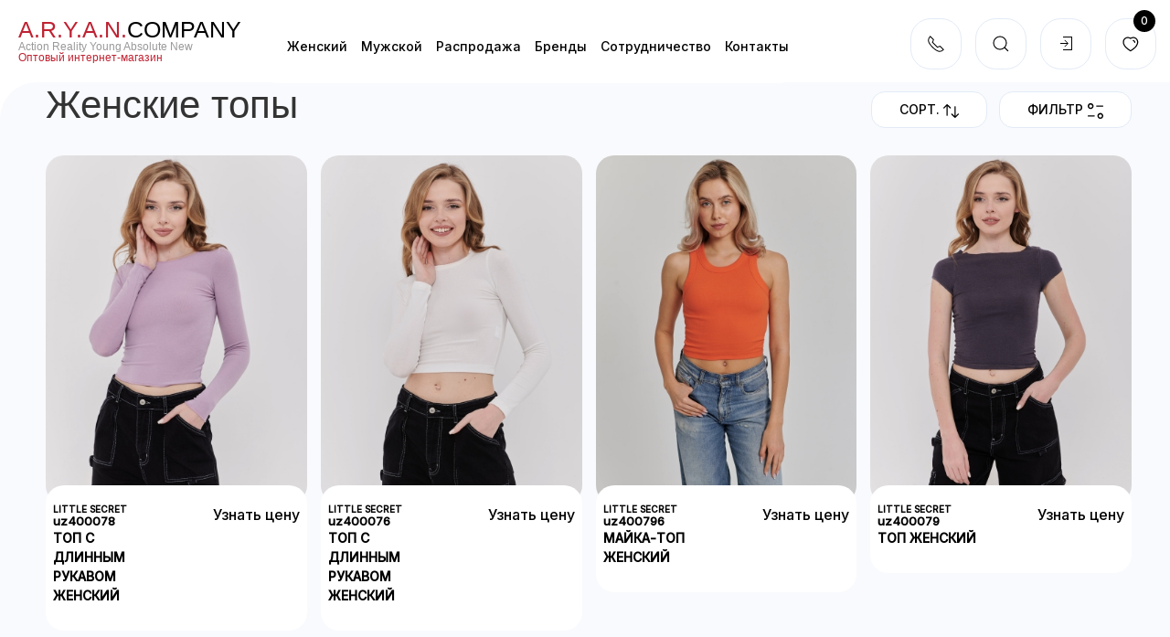

--- FILE ---
content_type: text/html; charset=utf-8
request_url: https://aryancompany.ru/zhenskij-trikotazh/zhenskie-topy
body_size: 10776
content:
<!DOCTYPE html>

<html xmlns="http://www.w3.org/1999/xhtml" xml:lang="ru-ru" lang="ru-ru" >
<head>
<meta charset="utf-8" />
<meta name="viewport" content="width=device-width, initial-scale=1">
<meta http-equiv='cache-control' content='no-cache'>
<script type="text/javascript" src="/templates/new/js/jquery.js"></script>
<base href="https://aryancompany.ru/zhenskij-trikotazh/zhenskie-topy" />
	<meta http-equiv="content-type" content="text/html; charset=utf-8" />
	<meta name="keywords" content="женские футболки оптом от  производителя, купить молодежные модные майки " />
	<meta name="description" content="Компания A.R.Y.A.N. предлагает купить женские майки оптом по доступной цене. Звоните: +7 (495) 260-06-06, +7 (495) 518-75-30, +7 (925) 518-75-30." />
	<meta name="generator" content="Joomla! - Open Source Content Management" />
	<title>Женские футболки в Москве | Купить модные женские майки оптом от производителя</title>
	<link href="/templates/new/favicon.ico" rel="shortcut icon" type="image/vnd.microsoft.icon" />
	<link href="/modules/mod_jshopping_unijax_filter/css/default.css" rel="stylesheet" type="text/css" />
	<script type="application/json" class="joomla-script-options new">{"csrf.token":"1188e2ba6c00184c793ad6f4ccab759e","system.paths":{"root":"","base":""},"system.keepalive":{"interval":3540000,"uri":"\/component\/ajax\/?format=json"}}</script>
	<script src="/modules/mod_jshopping_unijax_filter/js/default.js" type="text/javascript"></script>

<link rel="stylesheet" href="/templates/new/css/uikit.css" type="text/css" />
<link rel="stylesheet" href="/templates/new/css/datepicker.css" type="text/css" />
<link rel="stylesheet" href="/templates/new/css/custom.css?v1.04" type="text/css" />
<link rel="stylesheet" href="/templates/new/css/responsive.css?v1.04" type="text/css" />

</head>
<body class=" item395">
<noscript><p class="noscript">Для корректной работы сайта необходимо включить поддержку JavaScript</p></noscript>
<div id="menu-bar">
	<div class="logo">
        <div id="logo-text">
        <div class="text">
        	        		<a class="not-style" href="/">
        	        	<span class="red">a.r.y.a.n.</span>company
        	        		</a>
        	        </div>
        <div class="desc">Аction Reality Young Absolute New</div>
        <div class="desc opt_shop">Оптовый интернет-магазин</div>
        </div>	
	</div>
	    	
    <a class="left-btn left-cart" id="wishlist-link" href="/wishlist/view">
    	<span uk-icon="icon: c_heart"></span>
    	<span class="total">0</span>
    </a>
    


    	<span class="left-btn" data-target="login-block" id="user-icon">
	<span uk-icon="icon: sign-in"></span>
</span>
<div class="left-side" id="login-block">
<div class="close">Закрыть</div>
<div class="title">Авторизация</div>
<form action="/zhenskij-trikotazh/zhenskie-topy" method="post" name="com-login" class="uk-form-stacked" id="com-form-login">
	<div class="uk-margin">
		<div class="uk-form-label">Логин</div>
		<input name="username" id="username" class="uk-input" alt="username" size="18" type="text">
	</div>
	<div class="uk-margin">
		<div class="uk-form-label passwd">
			<div class="uk-align-left">Пароль</div>
			<div class="uk-align-right"><a class="reset" href="/login?view=reset"> Забыли пароль?</a></div>
			<div class="uk-clearfix"></div>
		</div>
		<input id="passwd" name="password" class="uk-input" size="18" alt="password" type="password">
	</div>
	<div uk-grid>
		<div class="uk-width-1-2">
    		        		<input id="modlgn-remember-" type="checkbox" name="remember" class="uk-checkbox" value="yes" checked>
        		<label for="modlgn-remember-"> Запомнить меня</label>
    						
			
		</div>
		<div class="uk-width-1-2 uk-text-right">
			<button class="uk-button uk-button-danger">Войти</button>
		</div>			
	</div>
	<div class="buttom uk-text-center">
		<a class="uk-button uk-button-danger" href="/registration">Регистрация</a>
	</div>
	
	

		
	
	<input type="hidden" name="option" value="com_users">
	<input type="hidden" name="task" value="user.login">
	<input type="hidden" name="return" value="aHR0cHM6Ly9hcnlhbmNvbXBhbnkucnUvemhlbnNraWotdHJpa290YXpoL3poZW5za2llLXRvcHk=">
	<input type="hidden" name="1188e2ba6c00184c793ad6f4ccab759e" value="1" /></form>
</div>

    	<div id="menu-icon" class="left-btn" data-target="menu-items">
	<span uk-icon="icon: c_menu"></span>
</div>
<div id="menu-items" class="left-side">
	<div class="close">Закрыть</div>
<ul class="menu-nav menu">
<li class="item-229 active deeper parent"><a href="/zhenskij-trikotazh" >Женский</a><ul class="nav-child unstyled small"><li class="item-235"><a href="/zhenskij-trikotazh/bryuki" >Женские брюки</a></li><li class="item-243"><a href="/zhenskij-trikotazh/kofty" >Женские кофты</a></li><li class="item-237"><a href="/zhenskij-trikotazh/platya" >Женские платья</a></li><li class="item-236"><a href="/zhenskij-trikotazh/rubashki" >Женские рубашки</a></li><li class="item-238"><a href="/zhenskij-trikotazh/svitshoty" >Женские свитшоты</a></li><li class="item-239"><a href="/zhenskij-trikotazh/sportivnye-kostymy" >Женские спортивные костюмы</a></li><li class="item-240"><a href="/zhenskij-trikotazh/tolstovki" >Женские толстовки</a></li><li class="item-241"><a href="/zhenskij-trikotazh/tuniki" >Женские туники</a></li><li class="item-242"><a href="/zhenskij-trikotazh/futbolki" >Женские футболки</a></li><li class="item-293"><a href="/zhenskij-trikotazh/kurtki" >Женские куртки</a></li><li class="item-304"><a href="/zhenskij-trikotazh/shorty" >Женские шорты</a></li><li class="item-305"><a href="/zhenskij-trikotazh/svitera" >Женские свитера</a></li><li class="item-335"><a href="/zhenskij-trikotazh/zhenskie-kardigany" >Женские кардиганы</a></li><li class="item-380"><a href="/zhenskij-trikotazh/zhenskie-yubki" >Женские юбки</a></li><li class="item-392"><a href="/zhenskij-trikotazh/zhenskie-futbolki-polo" >Женские футболки-поло</a></li><li class="item-393"><a href="/zhenskij-trikotazh/zhenskie-majki" >Женские майки</a></li><li class="item-395 current active"><a href="/zhenskij-trikotazh/zhenskie-topy" >Женские топы</a></li><li class="item-458"><a href="/zhenskij-trikotazh/zhenskie-vodolazka" >Женские водолазки</a></li><li class="item-459"><a href="/zhenskij-trikotazh/akssesuary" >Акссесуары</a></li><li class="item-460"><a href="/zhenskij-trikotazh/zhenskie-lonslivy" >Женские лонгсливы</a></li></ul></li><li class="item-230 deeper parent"><a href="/muzhskoj-trikotazh" >Мужской</a><ul class="nav-child unstyled small"><li class="item-254"><a href="/muzhskoj-trikotazh/bolshih-razmerov" >Мужская одежда больших размеров</a></li><li class="item-251"><a href="/muzhskoj-trikotazh/bryuki" >Мужские брюки</a></li><li class="item-249"><a href="/muzhskoj-trikotazh/vodolazki" >Мужские водолазки</a></li><li class="item-248"><a href="/muzhskoj-trikotazh/dzhempera" >Мужские джемпера</a></li><li class="item-246"><a href="/muzhskoj-trikotazh/maiki" >Мужские майки</a></li><li class="item-253"><a href="/muzhskoj-trikotazh/rubashki" >Мужские рубашки</a></li><li class="item-252"><a href="/muzhskoj-trikotazh/svitera" >Мужские свитера</a></li><li class="item-244"><a href="/muzhskoj-trikotazh/sportivnye-kostymy" >Мужские спортивные костюмы</a></li><li class="item-247"><a href="/muzhskoj-trikotazh/tolstovki" >Мужские толстовки</a></li><li class="item-245"><a href="/muzhskoj-trikotazh/futbolki" >Мужские футболки</a></li><li class="item-250"><a href="/muzhskoj-trikotazh/muzhskie-svitshoty" >Мужские свитшоты</a></li><li class="item-255"><a href="/muzhskoj-trikotazh/musjkaya-futbolki-polo" >Мужские футболки-поло</a></li><li class="item-343"><a href="/muzhskoj-trikotazh/muzhskie-pidzhaki" >Мужские пиджаки</a></li><li class="item-350"><a href="/muzhskoj-trikotazh/muzhskie-kurtki" >Мужские куртки</a></li><li class="item-394"><a href="/muzhskoj-trikotazh/muzhskie-shorty" >Мужские шорты</a></li><li class="item-448"><a href="/muzhskoj-trikotazh/muzhskie-futbolki-oversajz" >Мужские футболки оверсайз</a></li><li class="item-461"><a href="/muzhskoj-trikotazh/muzhskie-futbolki" >Мужские футболки</a></li></ul></li><li class="item-228 deeper parent"><a href="/rasprodazha" >Распродажа</a><ul class="nav-child unstyled small"><li class="item-233"><a href="/rasprodazha/zhenskaya-odezhda" >Женская одежда распродажа</a></li><li class="item-234"><a href="/rasprodazha/muzhskaya-odezhda" >Мужская одежда распродажа</a></li><li class="item-407"><a href="/rasprodazha/rasprodazha-zhenskikh-futbolok-leto-2021" >распродажа женских футболок лето 2021</a></li></ul></li><li class="item-440 deeper parent"><a href="/brands" >Бренды</a><ul class="nav-child unstyled small"><li class="item-441"><a href="/brands/little-secret" >LITTLE SECRET</a></li><li class="item-442"><a href="/brands/giovedi" >GIOVEDI</a></li><li class="item-443"><a href="/brands/chic-carisma" >CHIC&amp;CARISMA</a></li></ul></li><li class="item-445"><a href="/cotrudnichestvo" >Cотрудничество</a></li><li class="item-447"><a href="/contact" >Контакты</a></li></ul>
</div>

    	
<span class="left-btn" data-target="rssearch" id="user-icon">
	<span uk-icon="icon: search"></span>
</span>
<div id="rssearch" class="left-side">
<div class="close">Закрыть</div>
<form class="form-inline mod-shop-search" name = "searchForm" method = "post" action="/search/result" onsubmit = "return isEmptyValue(jQuery('#jshop_search').val())">
<input type="hidden" name="setsearchdata" value="1">
<input type = "hidden" name = "category_id" value = "0" />
<input type = "hidden" name = "search_type" value = "any" />
<input type = "text" class = "uk-box-shadow-small" placeholder="Поиск" name = "search" id = "jshop_search" value = "" />
<button class="btn">
    <svg width="15" height="16" viewBox="0 0 15 16" fill="none" xmlns="http://www.w3.org/2000/svg">
    <path d="M14.1074 15.8779L14.0454 15.8259L11.7003 13.5399C10.4156 14.5443 8.83091 15.088 7.20029 15.0839C5.81427 15.0517 4.46869 14.6112 3.33188 13.8176C2.19507 13.024 1.31764 11.9127 0.80954 10.6228C0.30144 9.33286 0.1852 7.92169 0.475434 6.56602C0.765667 5.21035 1.44946 3.97045 2.44113 3.0016C3.43281 2.03276 4.68832 1.37805 6.05038 1.11947C7.41245 0.860896 8.82049 1.00994 10.0982 1.54795C11.376 2.08596 12.4666 2.98901 13.2335 4.14399C14.0004 5.29898 14.4094 6.65456 14.4094 8.04095C14.4072 9.81144 13.7273 11.5139 12.5094 12.7989L14.8274 15.0579C14.8779 15.1068 14.9182 15.165 14.9461 15.2295C14.9741 15.2939 14.9891 15.3632 14.9902 15.4335C14.9913 15.5037 14.9785 15.5734 14.9526 15.6387C14.9267 15.704 14.8883 15.7636 14.8393 15.8139L14.8274 15.8259C14.7322 15.9182 14.6076 15.974 14.4754 15.9837C14.3433 15.9934 14.2119 15.9563 14.1043 15.8789L14.1074 15.8779ZM1.10739 8.04095C1.07937 9.25302 1.41312 10.446 2.06613 11.4675C2.71915 12.489 3.66178 13.2927 4.77365 13.7761C5.88552 14.2595 7.11614 14.4006 8.30856 14.1814C9.50098 13.9622 10.6011 13.3926 11.4684 12.5454C12.3356 11.6982 12.9307 10.6118 13.1777 9.42481C13.4247 8.23784 13.3125 7.00418 12.8552 5.88132C12.3979 4.75845 11.6165 3.79731 10.6106 3.12059C9.6046 2.44387 8.41977 2.08227 7.20737 2.08195C5.60751 2.063 4.06552 2.68001 2.92038 3.7974C1.77524 4.91478 1.12061 6.44111 1.10031 8.04095H1.10739Z" fill="black"/>
    </svg>
</button>

</form>
</div>
    	

<div class="custom"  >
	<span class="left-btn" data-target="top-phones">
	<span uk-icon="icon: receiver"></span>
</span>
<div class="left-side" id="top-phones">
<div class="close">Закрыть</div>
<div class="phone red"><a href="tel:+74952600606"><small>+7(495)</small> 260 06 06</a></div>
<div class="phone"><a href="tel:+74955187530">+7(495) 518 75 30</a></div>
<div class="phone"><a href="tel:+79255187530">+7(925) 518 75 30</a>
<a href="https://api.whatsapp.com/send?phone=79255187530" target="_blank"><img class="media-click" src="/images/whatsup-icon.png" alt="" /></a>
<a href="viber://chat?number=79255187530" target="_blank"><img class="media-click2" src="/images/viber-icon.png" alt="" /></a>
<a href="https://t.me/aryan_company_ru" target="_blank">
<svg width="1000px" height="1000px" viewBox="0 0 1000 1000" version="1.1" xmlns="http://www.w3.org/2000/svg" xmlns:xlink="http://www.w3.org/1999/xlink">
    <!-- Generator: Sketch 53.2 (72643) - https://sketchapp.com -->
    <title>Artboard</title>
    <desc>Created with Sketch.</desc>
    <defs>
        <linearGradient x1="50%" y1="0%" x2="50%" y2="99.2583404%" id="linearGradient-1">
            <stop stop-color="#2AABEE" offset="0%"></stop>
            <stop stop-color="#229ED9" offset="100%"></stop>
        </linearGradient>
    </defs>
    <g id="Artboard" stroke="none" stroke-width="1" fill="none" fill-rule="evenodd">
        <circle id="Oval" fill="url(#linearGradient-1)" cx="500" cy="500" r="500"></circle>
        <path d="M226.328419,494.722069 C372.088573,431.216685 469.284839,389.350049 517.917216,369.122161 C656.772535,311.36743 685.625481,301.334815 704.431427,301.003532 C708.567621,300.93067 717.815839,301.955743 723.806446,306.816707 C728.864797,310.92121 730.256552,316.46581 730.922551,320.357329 C731.588551,324.248848 732.417879,333.113828 731.758626,340.040666 C724.234007,419.102486 691.675104,610.964674 675.110982,699.515267 C668.10208,736.984342 654.301336,749.547532 640.940618,750.777006 C611.904684,753.448938 589.856115,731.588035 561.733393,713.153237 C517.726886,684.306416 492.866009,666.349181 450.150074,638.200013 C400.78442,605.66878 432.786119,587.789048 460.919462,558.568563 C468.282091,550.921423 596.21508,434.556479 598.691227,424.000355 C599.00091,422.680135 599.288312,417.758981 596.36474,415.160431 C593.441168,412.561881 589.126229,413.450484 586.012448,414.157198 C581.598758,415.158943 511.297793,461.625274 375.109553,553.556189 C355.154858,567.258623 337.080515,573.934908 320.886524,573.585046 C303.033948,573.199351 268.692754,563.490928 243.163606,555.192408 C211.851067,545.013936 186.964484,539.632504 189.131547,522.346309 C190.260287,513.342589 202.659244,504.134509 226.328419,494.722069 Z" id="Path-3" fill="#FFFFFF"></path>
    </g>
</svg>
</a>
</div>
<div class="email"><a href="mailto:order@aryancompany.ru">order@aryancompany.ru</a></div>
<div class="work-times">График работы: с 9:00 до 18:00</div>
<div class="work-times">Суббота и Воскресенье: выходной</div>
<div class="socials">Наши группы в соц. сетях: <a rel="nofollow" class="not-style" target="_blank" href="https://vk.com/chic.premium"><img src="/images/vk.png"></a> <a class="not-style" target="_blank" rel="nofollow" href="https://www.instagram.com/chic.premium/"><img src="/images/inst.png"></a></div>
</div>


</div>
	
	
</div>
<div id="content">
	 <div id="system-message-container">
	</div>

	 	    	
      	
      	    		<div class="jshop jshop_list_category" id="comjshop">
	<div class="uk-grid" uk-grid>
    	<div class="uk-width-1-1 uk-width-1-2@s">
            <h1>Женские топы</h1>
            <div class="top_description">
                            </div>
        </div>
        <div class="uk-width-1-1 uk-width-1-2@s top">
        	<div class="btns uk-align-right">
         		<div class="uk-button  left-btn" data-target="filters" >
        			<span class="text">Фильтр</span>
        			<span uk-icon="icon: c_filter"></span>
        		</div>
        		<div class="sort">
        			<div class="uk-button sort-btn" onclick="">
        				<span class="text">Сорт.</span> 
        				<span uk-icon="c_sort"></span>
    				</div>
    				<div id="sorting">
    					    					<div class="" data-order="2" data-orderby="0">Цена <span uk-icon="arrow-up"></span></div>
    					    					<div class="" data-order="2" data-orderby="1">Цена <span uk-icon="arrow-down"></span></div>
    					    					<div class="" data-order="3" data-orderby="0">Новизна <span uk-icon="arrow-up"></span></div>
    					    					<div class="active" data-order="3" data-orderby="1">Новизна <span uk-icon="arrow-down"></span></div>
    				</div>
    				<form action="/zhenskij-trikotazh/zhenskie-topy" method="post" name="sort_count" id="sort_form" class="">
    					<input type="hidden" name="order" value="3" />
    					<input type="hidden" name="orderby" value="1" />
    				</form>
        		</div>
        		        	</div>
        	<div class="uk-clearfix"></div>
        </div>    
    </div>
    	
	        
    <div class="jshop_list_product">    
<form action="/zhenskij-trikotazh/zhenskie-topy" method="post" name="sort_count" id="sort_count" class="form-horizontal">
<div class="form_sort_count">

</div>
<input type="hidden" name="orderby" id="orderby" value="1" />
<input type="hidden" name="limitstart" value="0" />
</form>  
<div class="jshop list_product">
   <div class=" uk-grid uk-grid-small " id="product_list" uk-grid>
                <div class="thumbnail uk-width-1-2 uk-width-1-4@l uk-width-1-3@s">
            <div class = "sblock3 ">
                <div class = "block_product">
                    

<div itemscope itemtype="http://schema.org/Product" class="item">
     <div class="image">
	                	 <a href="/zhenskij-trikotazh/zhenskie-topy/8809">
			<img itemprop="image" class="uk-box-shadow-hover-medium" src="https://aryancompany.ru/components/com_jshopping/files/img_products/590653b1-fb1d-11ee-85e3-ac1f6b010ccf.jpeg" alt="ТОП С ДЛИННЫМ РУКАВОМ ЖЕНСКИЙ" />
         </a>
                  	<div class="product_gallery">
         		<div class="product_gallery_page" data-image="590653b1-fb1d-11ee-85e3-ac1f6b010ccf.jpeg"></div>
         	         	    <div class="product_gallery_page" data-image="590653b2-fb1d-11ee-85e3-ac1f6b010ccf.jpeg"></div>
         	         	    <div class="product_gallery_page" data-image="590653b3-fb1d-11ee-85e3-ac1f6b010ccf.jpeg"></div>
         	         	    <div class="product_gallery_page" data-image="590653b4-fb1d-11ee-85e3-ac1f6b010ccf.jpeg"></div>
         	         	    <div class="product_gallery_page" data-image="590653b5-fb1d-11ee-85e3-ac1f6b010ccf.jpeg"></div>
         	         	    <div class="product_gallery_page" data-image="590653b6-fb1d-11ee-85e3-ac1f6b010ccf.jpeg"></div>
         	         	</div>
             </div>
 	<div class="block-info">
 		<div class="uk-grid uk-grid-small" uk-grid>
     		<div class="uk-width-1-1 uk-width-1-2@s">
        		<div itemprop="description" class="mf-name">LITTLE SECRET</div>   	
          		<div class="sku">uz400078</div> 
            	<div class="title">
            	   <a href="/zhenskij-trikotazh/zhenskie-topy/8809" title="ТОП С ДЛИННЫМ РУКАВОМ ЖЕНСКИЙ">
        	           <span itemprop="name">ТОП С ДЛИННЫМ РУКАВОМ ЖЕНСКИЙ</span>
        	       </a>
               </div>
           </div>
    	   <div class="uk-width-1-1 uk-width-1-2@s uk-text-right">
                                	<div class="text-center">
                		<a class="login-btn" href="#">Узнать цену</a>
                	</div>
                	
           </div>
       </div>
          
    	    	
	</div>
</div>

                </div>
            </div>
    	</div>
            <div class="thumbnail uk-width-1-2 uk-width-1-4@l uk-width-1-3@s">
            <div class = "sblock3 ">
                <div class = "block_product">
                    

<div itemscope itemtype="http://schema.org/Product" class="item">
     <div class="image">
	                	 <a href="/zhenskij-trikotazh/zhenskie-topy/8807">
			<img itemprop="image" class="uk-box-shadow-hover-medium" src="https://aryancompany.ru/components/com_jshopping/files/img_products/590653a0-fb1d-11ee-85e3-ac1f6b010ccf.jpeg" alt="ТОП С ДЛИННЫМ РУКАВОМ ЖЕНСКИЙ" />
         </a>
                  	<div class="product_gallery">
         		<div class="product_gallery_page" data-image="590653a0-fb1d-11ee-85e3-ac1f6b010ccf.jpeg"></div>
         	         	    <div class="product_gallery_page" data-image="590653a1-fb1d-11ee-85e3-ac1f6b010ccf.jpeg"></div>
         	         	    <div class="product_gallery_page" data-image="590653a2-fb1d-11ee-85e3-ac1f6b010ccf.jpeg"></div>
         	         	    <div class="product_gallery_page" data-image="590653a3-fb1d-11ee-85e3-ac1f6b010ccf.jpeg"></div>
         	         	    <div class="product_gallery_page" data-image="590653a4-fb1d-11ee-85e3-ac1f6b010ccf.jpeg"></div>
         	         	</div>
             </div>
 	<div class="block-info">
 		<div class="uk-grid uk-grid-small" uk-grid>
     		<div class="uk-width-1-1 uk-width-1-2@s">
        		<div itemprop="description" class="mf-name">LITTLE SECRET</div>   	
          		<div class="sku">uz400076</div> 
            	<div class="title">
            	   <a href="/zhenskij-trikotazh/zhenskie-topy/8807" title="ТОП С ДЛИННЫМ РУКАВОМ ЖЕНСКИЙ">
        	           <span itemprop="name">ТОП С ДЛИННЫМ РУКАВОМ ЖЕНСКИЙ</span>
        	       </a>
               </div>
           </div>
    	   <div class="uk-width-1-1 uk-width-1-2@s uk-text-right">
                                	<div class="text-center">
                		<a class="login-btn" href="#">Узнать цену</a>
                	</div>
                	
           </div>
       </div>
          
    	    	
	</div>
</div>

                </div>
            </div>
    	</div>
            <div class="thumbnail uk-width-1-2 uk-width-1-4@l uk-width-1-3@s">
            <div class = "sblock3 ">
                <div class = "block_product">
                    

<div itemscope itemtype="http://schema.org/Product" class="item">
     <div class="image">
	                	 <a href="/zhenskij-trikotazh/zhenskie-topy/9188">
			<img itemprop="image" class="uk-box-shadow-hover-medium" src="https://aryancompany.ru/components/com_jshopping/files/img_products/55c98a38-2efc-11f0-9f6d-ac1f6b010ccf.jpeg" alt="МАЙКА-ТОП ЖЕНСКИЙ" />
         </a>
                  	<div class="product_gallery">
         		<div class="product_gallery_page" data-image="55c98a38-2efc-11f0-9f6d-ac1f6b010ccf.jpeg"></div>
         	         	    <div class="product_gallery_page" data-image="55c98a39-2efc-11f0-9f6d-ac1f6b010ccf.jpeg"></div>
         	         	    <div class="product_gallery_page" data-image="55c98a3a-2efc-11f0-9f6d-ac1f6b010ccf.jpeg"></div>
         	         	    <div class="product_gallery_page" data-image="55c98a3b-2efc-11f0-9f6d-ac1f6b010ccf.jpeg"></div>
         	         	    <div class="product_gallery_page" data-image="55c98a3c-2efc-11f0-9f6d-ac1f6b010ccf.jpeg"></div>
         	         	</div>
             </div>
 	<div class="block-info">
 		<div class="uk-grid uk-grid-small" uk-grid>
     		<div class="uk-width-1-1 uk-width-1-2@s">
        		<div itemprop="description" class="mf-name">LITTLE SECRET</div>   	
          		<div class="sku">uz400796</div> 
            	<div class="title">
            	   <a href="/zhenskij-trikotazh/zhenskie-topy/9188" title="МАЙКА-ТОП ЖЕНСКИЙ">
        	           <span itemprop="name">МАЙКА-ТОП ЖЕНСКИЙ</span>
        	       </a>
               </div>
           </div>
    	   <div class="uk-width-1-1 uk-width-1-2@s uk-text-right">
                                	<div class="text-center">
                		<a class="login-btn" href="#">Узнать цену</a>
                	</div>
                	
           </div>
       </div>
          
    	    	
	</div>
</div>

                </div>
            </div>
    	</div>
            <div class="thumbnail uk-width-1-2 uk-width-1-4@l uk-width-1-3@s">
            <div class = "sblock3 ">
                <div class = "block_product">
                    

<div itemscope itemtype="http://schema.org/Product" class="item">
     <div class="image">
	                	 <a href="/zhenskij-trikotazh/zhenskie-topy/8802">
			<img itemprop="image" class="uk-box-shadow-hover-medium" src="https://aryancompany.ru/components/com_jshopping/files/img_products/668bd608-fb2f-11ee-85e3-ac1f6b010ccf.jpeg" alt="ТОП ЖЕНСКИЙ" />
         </a>
                  	<div class="product_gallery">
         		<div class="product_gallery_page" data-image="668bd608-fb2f-11ee-85e3-ac1f6b010ccf.jpeg"></div>
         	         	    <div class="product_gallery_page" data-image="668bd609-fb2f-11ee-85e3-ac1f6b010ccf.jpeg"></div>
         	         	    <div class="product_gallery_page" data-image="668bd60a-fb2f-11ee-85e3-ac1f6b010ccf.jpeg"></div>
         	         	    <div class="product_gallery_page" data-image="668bd60b-fb2f-11ee-85e3-ac1f6b010ccf.jpeg"></div>
         	         	</div>
             </div>
 	<div class="block-info">
 		<div class="uk-grid uk-grid-small" uk-grid>
     		<div class="uk-width-1-1 uk-width-1-2@s">
        		<div itemprop="description" class="mf-name">LITTLE SECRET</div>   	
          		<div class="sku">uz400079</div> 
            	<div class="title">
            	   <a href="/zhenskij-trikotazh/zhenskie-topy/8802" title="ТОП ЖЕНСКИЙ">
        	           <span itemprop="name">ТОП ЖЕНСКИЙ</span>
        	       </a>
               </div>
           </div>
    	   <div class="uk-width-1-1 uk-width-1-2@s uk-text-right">
                                	<div class="text-center">
                		<a class="login-btn" href="#">Узнать цену</a>
                	</div>
                	
           </div>
       </div>
          
    	    	
	</div>
</div>

                </div>
            </div>
    	</div>
            <div class="thumbnail uk-width-1-2 uk-width-1-4@l uk-width-1-3@s">
            <div class = "sblock3 ">
                <div class = "block_product">
                    

<div itemscope itemtype="http://schema.org/Product" class="item">
     <div class="image">
	                	 <a href="/zhenskij-trikotazh/zhenskie-topy/8808">
			<img itemprop="image" class="uk-box-shadow-hover-medium" src="https://aryancompany.ru/components/com_jshopping/files/img_products/8c245ae3-fb25-11ee-85e3-ac1f6b010ccf.jpeg" alt="ТОП ЖЕНСКИЙ" />
         </a>
                  	<div class="product_gallery">
         		<div class="product_gallery_page" data-image="8c245ae3-fb25-11ee-85e3-ac1f6b010ccf.jpeg"></div>
         	         	    <div class="product_gallery_page" data-image="8c245ae2-fb25-11ee-85e3-ac1f6b010ccf.jpeg"></div>
         	         	    <div class="product_gallery_page" data-image="8c245ae4-fb25-11ee-85e3-ac1f6b010ccf.jpeg"></div>
         	         	    <div class="product_gallery_page" data-image="8c245ae5-fb25-11ee-85e3-ac1f6b010ccf.jpeg"></div>
         	         	</div>
             </div>
 	<div class="block-info">
 		<div class="uk-grid uk-grid-small" uk-grid>
     		<div class="uk-width-1-1 uk-width-1-2@s">
        		<div itemprop="description" class="mf-name">LITTLE SECRET</div>   	
          		<div class="sku">uz400077</div> 
            	<div class="title">
            	   <a href="/zhenskij-trikotazh/zhenskie-topy/8808" title="ТОП ЖЕНСКИЙ">
        	           <span itemprop="name">ТОП ЖЕНСКИЙ</span>
        	       </a>
               </div>
           </div>
    	   <div class="uk-width-1-1 uk-width-1-2@s uk-text-right">
                                	<div class="text-center">
                		<a class="login-btn" href="#">Узнать цену</a>
                	</div>
                	
           </div>
       </div>
          
    	    	
	</div>
</div>

                </div>
            </div>
    	</div>
            <div class="thumbnail uk-width-1-2 uk-width-1-4@l uk-width-1-3@s">
            <div class = "sblock3 ">
                <div class = "block_product">
                    

<div itemscope itemtype="http://schema.org/Product" class="item">
     <div class="image">
	                	 <a href="/zhenskij-trikotazh/zhenskie-topy/8810">
			<img itemprop="image" class="uk-box-shadow-hover-medium" src="https://aryancompany.ru/components/com_jshopping/files/img_products/8c245ad2-fb25-11ee-85e3-ac1f6b010ccf.jpeg" alt="ТОП ЖЕНСКИЙ" />
         </a>
                  	<div class="product_gallery">
         		<div class="product_gallery_page" data-image="8c245ad2-fb25-11ee-85e3-ac1f6b010ccf.jpeg"></div>
         	         	    <div class="product_gallery_page" data-image="8c245ad3-fb25-11ee-85e3-ac1f6b010ccf.jpeg"></div>
         	         	    <div class="product_gallery_page" data-image="8c245ad4-fb25-11ee-85e3-ac1f6b010ccf.jpeg"></div>
         	         	    <div class="product_gallery_page" data-image="8c245ad5-fb25-11ee-85e3-ac1f6b010ccf.jpeg"></div>
         	         	</div>
             </div>
 	<div class="block-info">
 		<div class="uk-grid uk-grid-small" uk-grid>
     		<div class="uk-width-1-1 uk-width-1-2@s">
        		<div itemprop="description" class="mf-name">LITTLE SECRET</div>   	
          		<div class="sku">uz400080</div> 
            	<div class="title">
            	   <a href="/zhenskij-trikotazh/zhenskie-topy/8810" title="ТОП ЖЕНСКИЙ">
        	           <span itemprop="name">ТОП ЖЕНСКИЙ</span>
        	       </a>
               </div>
           </div>
    	   <div class="uk-width-1-1 uk-width-1-2@s uk-text-right">
                                	<div class="text-center">
                		<a class="login-btn" href="#">Узнать цену</a>
                	</div>
                	
           </div>
       </div>
          
    	    	
	</div>
</div>

                </div>
            </div>
    	</div>
            <div class="thumbnail uk-width-1-2 uk-width-1-4@l uk-width-1-3@s">
            <div class = "sblock3 ">
                <div class = "block_product">
                    

<div itemscope itemtype="http://schema.org/Product" class="item">
     <div class="image">
	                	 <a href="/zhenskij-trikotazh/zhenskie-topy/8799">
			<img itemprop="image" class="uk-box-shadow-hover-medium" src="https://aryancompany.ru/components/com_jshopping/files/img_products/8c245af0-fb25-11ee-85e3-ac1f6b010ccf.jpeg" alt="МАЙКА ЖЕНСКАЯ" />
         </a>
                  	<div class="product_gallery">
         		<div class="product_gallery_page" data-image="8c245af0-fb25-11ee-85e3-ac1f6b010ccf.jpeg"></div>
         	         	    <div class="product_gallery_page" data-image="8c245af1-fb25-11ee-85e3-ac1f6b010ccf.jpeg"></div>
         	         	    <div class="product_gallery_page" data-image="8c245af2-fb25-11ee-85e3-ac1f6b010ccf.jpeg"></div>
         	         	    <div class="product_gallery_page" data-image="8c245af3-fb25-11ee-85e3-ac1f6b010ccf.jpeg"></div>
         	         	    <div class="product_gallery_page" data-image="8c245af4-fb25-11ee-85e3-ac1f6b010ccf.jpeg"></div>
         	         	</div>
             </div>
 	<div class="block-info">
 		<div class="uk-grid uk-grid-small" uk-grid>
     		<div class="uk-width-1-1 uk-width-1-2@s">
        		<div itemprop="description" class="mf-name">LITTLE SECRET</div>   	
          		<div class="sku">uz400048</div> 
            	<div class="title">
            	   <a href="/zhenskij-trikotazh/zhenskie-topy/8799" title="МАЙКА ЖЕНСКАЯ">
        	           <span itemprop="name">МАЙКА ЖЕНСКАЯ</span>
        	       </a>
               </div>
           </div>
    	   <div class="uk-width-1-1 uk-width-1-2@s uk-text-right">
                                	<div class="text-center">
                		<a class="login-btn" href="#">Узнать цену</a>
                	</div>
                	
           </div>
       </div>
          
    	    	
	</div>
</div>

                </div>
            </div>
    	</div>
            <div class="thumbnail uk-width-1-2 uk-width-1-4@l uk-width-1-3@s">
            <div class = "sblock3 ">
                <div class = "block_product">
                    

<div itemscope itemtype="http://schema.org/Product" class="item">
     <div class="image">
	                	 <a href="/zhenskij-trikotazh/zhenskie-topy/8801">
			<img itemprop="image" class="uk-box-shadow-hover-medium" src="https://aryancompany.ru/components/com_jshopping/files/img_products/d97716bf-fb29-11ee-85e3-ac1f6b010ccf.jpeg" alt="ЖЕНСКИЙ ТОП" />
         </a>
                  	<div class="product_gallery">
         		<div class="product_gallery_page" data-image="d97716bf-fb29-11ee-85e3-ac1f6b010ccf.jpeg"></div>
         	         	    <div class="product_gallery_page" data-image="d97716c0-fb29-11ee-85e3-ac1f6b010ccf.jpeg"></div>
         	         	    <div class="product_gallery_page" data-image="d97716c1-fb29-11ee-85e3-ac1f6b010ccf.jpeg"></div>
         	         	    <div class="product_gallery_page" data-image="d97716c2-fb29-11ee-85e3-ac1f6b010ccf.jpeg"></div>
         	         	    <div class="product_gallery_page" data-image="d97716c3-fb29-11ee-85e3-ac1f6b010ccf.jpeg"></div>
         	         	</div>
             </div>
 	<div class="block-info">
 		<div class="uk-grid uk-grid-small" uk-grid>
     		<div class="uk-width-1-1 uk-width-1-2@s">
        		<div itemprop="description" class="mf-name">LITTLE SECRET</div>   	
          		<div class="sku">uz400075</div> 
            	<div class="title">
            	   <a href="/zhenskij-trikotazh/zhenskie-topy/8801" title="ЖЕНСКИЙ ТОП">
        	           <span itemprop="name">ЖЕНСКИЙ ТОП</span>
        	       </a>
               </div>
           </div>
    	   <div class="uk-width-1-1 uk-width-1-2@s uk-text-right">
                                	<div class="text-center">
                		<a class="login-btn" href="#">Узнать цену</a>
                	</div>
                	
           </div>
       </div>
          
    	    	
	</div>
</div>

                </div>
            </div>
    	</div>
            <div class="thumbnail uk-width-1-2 uk-width-1-4@l uk-width-1-3@s">
            <div class = "sblock3 ">
                <div class = "block_product">
                    

<div itemscope itemtype="http://schema.org/Product" class="item">
     <div class="image">
	                	 <a href="/zhenskij-trikotazh/zhenskie-topy/8846">
			<img itemprop="image" class="uk-box-shadow-hover-medium" src="https://aryancompany.ru/components/com_jshopping/files/img_products/445226b7-1410-11ef-b6f4-ac1f6b010ccf.jpeg" alt="МАЙКА ЖЕНСКАЯ" />
         </a>
                  	<div class="product_gallery">
         		<div class="product_gallery_page" data-image="445226b7-1410-11ef-b6f4-ac1f6b010ccf.jpeg"></div>
         	         	    <div class="product_gallery_page" data-image="445226b8-1410-11ef-b6f4-ac1f6b010ccf.jpeg"></div>
         	         	    <div class="product_gallery_page" data-image="445226b9-1410-11ef-b6f4-ac1f6b010ccf.jpeg"></div>
         	         	    <div class="product_gallery_page" data-image="445226ba-1410-11ef-b6f4-ac1f6b010ccf.jpeg"></div>
         	         	    <div class="product_gallery_page" data-image="445226bb-1410-11ef-b6f4-ac1f6b010ccf.jpeg"></div>
         	         	    <div class="product_gallery_page" data-image="445226bc-1410-11ef-b6f4-ac1f6b010ccf.jpeg"></div>
         	         	</div>
             </div>
 	<div class="block-info">
 		<div class="uk-grid uk-grid-small" uk-grid>
     		<div class="uk-width-1-1 uk-width-1-2@s">
        		<div itemprop="description" class="mf-name">LITTLE SECRET</div>   	
          		<div class="sku">uz400151</div> 
            	<div class="title">
            	   <a href="/zhenskij-trikotazh/zhenskie-topy/8846" title="МАЙКА ЖЕНСКАЯ">
        	           <span itemprop="name">МАЙКА ЖЕНСКАЯ</span>
        	       </a>
               </div>
           </div>
    	   <div class="uk-width-1-1 uk-width-1-2@s uk-text-right">
                                	<div class="text-center">
                		<a class="login-btn" href="#">Узнать цену</a>
                	</div>
                	
           </div>
       </div>
          
    	    	
	</div>
</div>

                </div>
            </div>
    	</div>
            <div class="thumbnail uk-width-1-2 uk-width-1-4@l uk-width-1-3@s">
            <div class = "sblock3 ">
                <div class = "block_product">
                    

<div itemscope itemtype="http://schema.org/Product" class="item">
     <div class="image">
	                	 <a href="/zhenskij-trikotazh/zhenskie-topy/8184">
			<img itemprop="image" class="uk-box-shadow-hover-medium" src="https://aryancompany.ru/components/com_jshopping/files/img_products/83bb4475-b04f-11ed-9b18-ac1f6b010ccf.jpeg" alt="ТОП ЖЕНСКИЙ" />
         </a>
                  	<div class="product_gallery">
         		<div class="product_gallery_page" data-image="83bb4475-b04f-11ed-9b18-ac1f6b010ccf.jpeg"></div>
         	         	    <div class="product_gallery_page" data-image="83bb4478-b04f-11ed-9b18-ac1f6b010ccf.jpeg"></div>
         	         	    <div class="product_gallery_page" data-image="83bb4480-b04f-11ed-9b18-ac1f6b010ccf.jpeg"></div>
         	         	</div>
             </div>
 	<div class="block-info">
 		<div class="uk-grid uk-grid-small" uk-grid>
     		<div class="uk-width-1-1 uk-width-1-2@s">
        		<div itemprop="description" class="mf-name">LITTLE SECRET</div>   	
          		<div class="sku">uz200217</div> 
            	<div class="title">
            	   <a href="/zhenskij-trikotazh/zhenskie-topy/8184" title="ТОП ЖЕНСКИЙ">
        	           <span itemprop="name">ТОП ЖЕНСКИЙ</span>
        	       </a>
               </div>
           </div>
    	   <div class="uk-width-1-1 uk-width-1-2@s uk-text-right">
                                	<div class="text-center">
                		<a class="login-btn" href="#">Узнать цену</a>
                	</div>
                	
           </div>
       </div>
          
    	    	
	</div>
</div>

                </div>
            </div>
    	</div>
            <div class="thumbnail uk-width-1-2 uk-width-1-4@l uk-width-1-3@s">
            <div class = "sblock3 ">
                <div class = "block_product">
                    

<div itemscope itemtype="http://schema.org/Product" class="item">
     <div class="image">
	                	 <a href="/zhenskij-trikotazh/zhenskie-topy/8806">
			<img itemprop="image" class="uk-box-shadow-hover-medium" src="https://aryancompany.ru/components/com_jshopping/files/img_products/590653c3-fb1d-11ee-85e3-ac1f6b010ccf.jpeg" alt="МАЙКА ЖЕНСКАЯ" />
         </a>
                  	<div class="product_gallery">
         		<div class="product_gallery_page" data-image="590653c3-fb1d-11ee-85e3-ac1f6b010ccf.jpeg"></div>
         	         	    <div class="product_gallery_page" data-image="590653c4-fb1d-11ee-85e3-ac1f6b010ccf.jpeg"></div>
         	         	    <div class="product_gallery_page" data-image="590653c5-fb1d-11ee-85e3-ac1f6b010ccf.jpeg"></div>
         	         	    <div class="product_gallery_page" data-image="590653c6-fb1d-11ee-85e3-ac1f6b010ccf.jpeg"></div>
         	         	    <div class="product_gallery_page" data-image="590653c7-fb1d-11ee-85e3-ac1f6b010ccf.jpeg"></div>
         	         	    <div class="product_gallery_page" data-image="590653c8-fb1d-11ee-85e3-ac1f6b010ccf.jpeg"></div>
         	         	</div>
             </div>
 	<div class="block-info">
 		<div class="uk-grid uk-grid-small" uk-grid>
     		<div class="uk-width-1-1 uk-width-1-2@s">
        		<div itemprop="description" class="mf-name">LITTLE SECRET</div>   	
          		<div class="sku">uz400074</div> 
            	<div class="title">
            	   <a href="/zhenskij-trikotazh/zhenskie-topy/8806" title="МАЙКА ЖЕНСКАЯ">
        	           <span itemprop="name">МАЙКА ЖЕНСКАЯ</span>
        	       </a>
               </div>
           </div>
    	   <div class="uk-width-1-1 uk-width-1-2@s uk-text-right">
                                	<div class="text-center">
                		<a class="login-btn" href="#">Узнать цену</a>
                	</div>
                	
           </div>
       </div>
          
    	    	
	</div>
</div>

                </div>
            </div>
    	</div>
            <div class="thumbnail uk-width-1-2 uk-width-1-4@l uk-width-1-3@s">
            <div class = "sblock3 ">
                <div class = "block_product">
                    

<div itemscope itemtype="http://schema.org/Product" class="item">
     <div class="image">
	                	 <a href="/zhenskij-trikotazh/zhenskie-topy/8393">
			<img itemprop="image" class="uk-box-shadow-hover-medium" src="https://aryancompany.ru/components/com_jshopping/files/img_products/c6bce7ac-f572-11ed-995e-ac1f6b010ccf.jpeg" alt="Топ женский" />
         </a>
                  	<div class="product_gallery">
         		<div class="product_gallery_page" data-image="c6bce7ac-f572-11ed-995e-ac1f6b010ccf.jpeg"></div>
         	         	    <div class="product_gallery_page" data-image="c6bce7ad-f572-11ed-995e-ac1f6b010ccf.jpeg"></div>
         	         	    <div class="product_gallery_page" data-image="c6bce7ae-f572-11ed-995e-ac1f6b010ccf.jpeg"></div>
         	         	    <div class="product_gallery_page" data-image="c6bce7af-f572-11ed-995e-ac1f6b010ccf.jpeg"></div>
         	         	</div>
             </div>
 	<div class="block-info">
 		<div class="uk-grid uk-grid-small" uk-grid>
     		<div class="uk-width-1-1 uk-width-1-2@s">
        		<div itemprop="description" class="mf-name">LITTLE SECRET</div>   	
          		<div class="sku">2230041</div> 
            	<div class="title">
            	   <a href="/zhenskij-trikotazh/zhenskie-topy/8393" title="Топ женский">
        	           <span itemprop="name">Топ женский</span>
        	       </a>
               </div>
           </div>
    	   <div class="uk-width-1-1 uk-width-1-2@s uk-text-right">
                                	<div class="text-center">
                		<a class="login-btn" href="#">Узнать цену</a>
                	</div>
                	
           </div>
       </div>
          
    	    	
	</div>
</div>

                </div>
            </div>
    	</div>
            <div class="thumbnail uk-width-1-2 uk-width-1-4@l uk-width-1-3@s">
            <div class = "sblock3 ">
                <div class = "block_product">
                    

<div itemscope itemtype="http://schema.org/Product" class="item">
     <div class="image">
	                	 <a href="/zhenskij-trikotazh/zhenskie-topy/8395">
			<img itemprop="image" class="uk-box-shadow-hover-medium" src="https://aryancompany.ru/components/com_jshopping/files/img_products/c6bce7b7-f572-11ed-995e-ac1f6b010ccf.jpeg" alt="Топ женский" />
         </a>
                  	<div class="product_gallery">
         		<div class="product_gallery_page" data-image="c6bce7b7-f572-11ed-995e-ac1f6b010ccf.jpeg"></div>
         	         	    <div class="product_gallery_page" data-image="c6bce7b8-f572-11ed-995e-ac1f6b010ccf.jpeg"></div>
         	         	    <div class="product_gallery_page" data-image="c6bce7b9-f572-11ed-995e-ac1f6b010ccf.jpeg"></div>
         	         	</div>
             </div>
 	<div class="block-info">
 		<div class="uk-grid uk-grid-small" uk-grid>
     		<div class="uk-width-1-1 uk-width-1-2@s">
        		<div itemprop="description" class="mf-name">LITTLE SECRET</div>   	
          		<div class="sku">2230042</div> 
            	<div class="title">
            	   <a href="/zhenskij-trikotazh/zhenskie-topy/8395" title="Топ женский">
        	           <span itemprop="name">Топ женский</span>
        	       </a>
               </div>
           </div>
    	   <div class="uk-width-1-1 uk-width-1-2@s uk-text-right">
                                	<div class="text-center">
                		<a class="login-btn" href="#">Узнать цену</a>
                	</div>
                	
           </div>
       </div>
          
    	    	
	</div>
</div>

                </div>
            </div>
    	</div>
            <div class="thumbnail uk-width-1-2 uk-width-1-4@l uk-width-1-3@s">
            <div class = "sblock3 ">
                <div class = "block_product">
                    

<div itemscope itemtype="http://schema.org/Product" class="item">
     <div class="image">
	                	 <a href="/zhenskij-trikotazh/zhenskie-topy/8338">
			<img itemprop="image" class="uk-box-shadow-hover-medium" src="https://aryancompany.ru/components/com_jshopping/files/img_products/b0445fac-dfb8-11ed-b43e-ac1f6b010ccf.jpeg" alt="Топ женский" />
         </a>
                  	<div class="product_gallery">
         		<div class="product_gallery_page" data-image="b0445fac-dfb8-11ed-b43e-ac1f6b010ccf.jpeg"></div>
         	         	    <div class="product_gallery_page" data-image="b0445fad-dfb8-11ed-b43e-ac1f6b010ccf.jpeg"></div>
         	         	    <div class="product_gallery_page" data-image="b0445fae-dfb8-11ed-b43e-ac1f6b010ccf.jpeg"></div>
         	         	</div>
             </div>
 	<div class="block-info">
 		<div class="uk-grid uk-grid-small" uk-grid>
     		<div class="uk-width-1-1 uk-width-1-2@s">
        		<div itemprop="description" class="mf-name">LITTLE SECRET</div>   	
          		<div class="sku">uz300078</div> 
            	<div class="title">
            	   <a href="/zhenskij-trikotazh/zhenskie-topy/8338" title="Топ женский">
        	           <span itemprop="name">Топ женский</span>
        	       </a>
               </div>
           </div>
    	   <div class="uk-width-1-1 uk-width-1-2@s uk-text-right">
                                	<div class="text-center">
                		<a class="login-btn" href="#">Узнать цену</a>
                	</div>
                	
           </div>
       </div>
          
    	    	
	</div>
</div>

                </div>
            </div>
    	</div>
            <div class="thumbnail uk-width-1-2 uk-width-1-4@l uk-width-1-3@s">
            <div class = "sblock3 ">
                <div class = "block_product">
                    

<div itemscope itemtype="http://schema.org/Product" class="item">
     <div class="image">
	                	 <a href="/zhenskij-trikotazh/zhenskie-topy/8317">
			<img itemprop="image" class="uk-box-shadow-hover-medium" src="https://aryancompany.ru/components/com_jshopping/files/img_products/dad7296a-dd11-11ed-b43e-ac1f6b010ccf.jpeg" alt="Топ женский" />
         </a>
                  	<div class="product_gallery">
         		<div class="product_gallery_page" data-image="dad7296a-dd11-11ed-b43e-ac1f6b010ccf.jpeg"></div>
         	         	    <div class="product_gallery_page" data-image="ec9d4b95-dce6-11ed-b43e-ac1f6b010ccf.jpeg"></div>
         	         	    <div class="product_gallery_page" data-image="ec9d4b96-dce6-11ed-b43e-ac1f6b010ccf.jpeg"></div>
         	         	    <div class="product_gallery_page" data-image="ec9d4b97-dce6-11ed-b43e-ac1f6b010ccf.jpeg"></div>
         	         	</div>
             </div>
 	<div class="block-info">
 		<div class="uk-grid uk-grid-small" uk-grid>
     		<div class="uk-width-1-1 uk-width-1-2@s">
        		<div itemprop="description" class="mf-name">LITTLE SECRET</div>   	
          		<div class="sku">2230027</div> 
            	<div class="title">
            	   <a href="/zhenskij-trikotazh/zhenskie-topy/8317" title="Топ женский">
        	           <span itemprop="name">Топ женский</span>
        	       </a>
               </div>
           </div>
    	   <div class="uk-width-1-1 uk-width-1-2@s uk-text-right">
                                	<div class="text-center">
                		<a class="login-btn" href="#">Узнать цену</a>
                	</div>
                	
           </div>
       </div>
          
    	    	
	</div>
</div>

                </div>
            </div>
    	</div>
            <div class="thumbnail uk-width-1-2 uk-width-1-4@l uk-width-1-3@s">
            <div class = "sblock3 ">
                <div class = "block_product">
                    

<div itemscope itemtype="http://schema.org/Product" class="item">
     <div class="image">
	                	 <a href="/zhenskij-trikotazh/zhenskie-topy/8231">
			<img itemprop="image" class="uk-box-shadow-hover-medium" src="https://aryancompany.ru/components/com_jshopping/files/img_products/e8730d56-c1e2-11ed-9b18-ac1f6b010ccf.jpeg" alt="ТОП ЖЕНСКИЙ" />
         </a>
                  	<div class="product_gallery">
         		<div class="product_gallery_page" data-image="e8730d56-c1e2-11ed-9b18-ac1f6b010ccf.jpeg"></div>
         	         	    <div class="product_gallery_page" data-image="e8730d57-c1e2-11ed-9b18-ac1f6b010ccf.jpeg"></div>
         	         	    <div class="product_gallery_page" data-image="e8730d58-c1e2-11ed-9b18-ac1f6b010ccf.jpeg"></div>
         	         	</div>
             </div>
 	<div class="block-info">
 		<div class="uk-grid uk-grid-small" uk-grid>
     		<div class="uk-width-1-1 uk-width-1-2@s">
        		<div itemprop="description" class="mf-name">LITTLE SECRET</div>   	
          		<div class="sku">uz300005</div> 
            	<div class="title">
            	   <a href="/zhenskij-trikotazh/zhenskie-topy/8231" title="ТОП ЖЕНСКИЙ">
        	           <span itemprop="name">ТОП ЖЕНСКИЙ</span>
        	       </a>
               </div>
           </div>
    	   <div class="uk-width-1-1 uk-width-1-2@s uk-text-right">
                                	<div class="text-center">
                		<a class="login-btn" href="#">Узнать цену</a>
                	</div>
                	
           </div>
       </div>
          
    	    	
	</div>
</div>

                </div>
            </div>
    	</div>
            <div class="thumbnail uk-width-1-2 uk-width-1-4@l uk-width-1-3@s">
            <div class = "sblock3 ">
                <div class = "block_product">
                    

<div itemscope itemtype="http://schema.org/Product" class="item">
     <div class="image">
	                	 <a href="/zhenskij-trikotazh/zhenskie-topy/8305">
			<img itemprop="image" class="uk-box-shadow-hover-medium" src="https://aryancompany.ru/components/com_jshopping/files/img_products/735cbee4-d60c-11ed-b43e-ac1f6b010ccf.jpeg" alt="Топ женский" />
         </a>
                  	<div class="product_gallery">
         		<div class="product_gallery_page" data-image="735cbee4-d60c-11ed-b43e-ac1f6b010ccf.jpeg"></div>
         	         	    <div class="product_gallery_page" data-image="735cbee5-d60c-11ed-b43e-ac1f6b010ccf.jpeg"></div>
         	         	    <div class="product_gallery_page" data-image="f5311431-d611-11ed-b43e-ac1f6b010ccf.jpeg"></div>
         	         	    <div class="product_gallery_page" data-image="f5311432-d611-11ed-b43e-ac1f6b010ccf.jpeg"></div>
         	         	</div>
             </div>
 	<div class="block-info">
 		<div class="uk-grid uk-grid-small" uk-grid>
     		<div class="uk-width-1-1 uk-width-1-2@s">
        		<div itemprop="description" class="mf-name">LITTLE SECRET</div>   	
          		<div class="sku">uz300077</div> 
            	<div class="title">
            	   <a href="/zhenskij-trikotazh/zhenskie-topy/8305" title="Топ женский">
        	           <span itemprop="name">Топ женский</span>
        	       </a>
               </div>
           </div>
    	   <div class="uk-width-1-1 uk-width-1-2@s uk-text-right">
                                	<div class="text-center">
                		<a class="login-btn" href="#">Узнать цену</a>
                	</div>
                	
           </div>
       </div>
          
    	    	
	</div>
</div>

                </div>
            </div>
    	</div>
            <div class="thumbnail uk-width-1-2 uk-width-1-4@l uk-width-1-3@s">
            <div class = "sblock3 ">
                <div class = "block_product">
                    

<div itemscope itemtype="http://schema.org/Product" class="item">
     <div class="image">
	                	 <a href="/zhenskij-trikotazh/zhenskie-topy/7817">
			<img itemprop="image" class="uk-box-shadow-hover-medium" src="https://aryancompany.ru/components/com_jshopping/files/img_products/30c56a79-f96e-11ec-af7d-ac1f6b010ccf.jpeg" alt="МАЙКА ЖЕНСКАЯ" />
         </a>
                  	<div class="product_gallery">
         		<div class="product_gallery_page" data-image="30c56a79-f96e-11ec-af7d-ac1f6b010ccf.jpeg"></div>
         	         	    <div class="product_gallery_page" data-image="30c56a7a-f96e-11ec-af7d-ac1f6b010ccf.jpeg"></div>
         	         	    <div class="product_gallery_page" data-image="30c56a7b-f96e-11ec-af7d-ac1f6b010ccf.jpeg"></div>
         	         	    <div class="product_gallery_page" data-image="30c56a7c-f96e-11ec-af7d-ac1f6b010ccf.jpeg"></div>
         	         	</div>
             </div>
 	<div class="block-info">
 		<div class="uk-grid uk-grid-small" uk-grid>
     		<div class="uk-width-1-1 uk-width-1-2@s">
        		<div itemprop="description" class="mf-name">CHIC & CHARISMA</div>   	
          		<div class="sku">uz200161</div> 
            	<div class="title">
            	   <a href="/zhenskij-trikotazh/zhenskie-topy/7817" title="МАЙКА ЖЕНСКАЯ">
        	           <span itemprop="name">МАЙКА ЖЕНСКАЯ</span>
        	       </a>
               </div>
           </div>
    	   <div class="uk-width-1-1 uk-width-1-2@s uk-text-right">
                                	<div class="text-center">
                		<a class="login-btn" href="#">Узнать цену</a>
                	</div>
                	
           </div>
       </div>
          
    	    	
	</div>
</div>

                </div>
            </div>
    	</div>
            <div class="thumbnail uk-width-1-2 uk-width-1-4@l uk-width-1-3@s">
            <div class = "sblock3 ">
                <div class = "block_product">
                    

<div itemscope itemtype="http://schema.org/Product" class="item">
     <div class="image">
	                	 <a href="/zhenskij-trikotazh/zhenskie-topy/7787">
			<img itemprop="image" class="uk-box-shadow-hover-medium" src="https://aryancompany.ru/components/com_jshopping/files/img_products/55794956-f4a5-11ec-af7d-ac1f6b010ccf.jpeg" alt="ТОП ЖЕНСКИЙ" />
         </a>
                  	<div class="product_gallery">
         		<div class="product_gallery_page" data-image="55794956-f4a5-11ec-af7d-ac1f6b010ccf.jpeg"></div>
         	         	    <div class="product_gallery_page" data-image="55794957-f4a5-11ec-af7d-ac1f6b010ccf.jpeg"></div>
         	         	    <div class="product_gallery_page" data-image="55794958-f4a5-11ec-af7d-ac1f6b010ccf.jpeg"></div>
         	         	    <div class="product_gallery_page" data-image="55794959-f4a5-11ec-af7d-ac1f6b010ccf.jpeg"></div>
         	         	    <div class="product_gallery_page" data-image="5579495a-f4a5-11ec-af7d-ac1f6b010ccf.jpeg"></div>
         	         	    <div class="product_gallery_page" data-image="5579495b-f4a5-11ec-af7d-ac1f6b010ccf.jpeg"></div>
         	         	    <div class="product_gallery_page" data-image="c5cd4e76-f4a9-11ec-af7d-ac1f6b010ccf.jpeg"></div>
         	         	    <div class="product_gallery_page" data-image="52786637-f90f-11ec-af7d-ac1f6b010ccf.jpeg"></div>
         	         	</div>
             </div>
 	<div class="block-info">
 		<div class="uk-grid uk-grid-small" uk-grid>
     		<div class="uk-width-1-1 uk-width-1-2@s">
        		<div itemprop="description" class="mf-name">LITTLE SECRET</div>   	
          		<div class="sku">2220085</div> 
            	<div class="title">
            	   <a href="/zhenskij-trikotazh/zhenskie-topy/7787" title="ТОП ЖЕНСКИЙ">
        	           <span itemprop="name">ТОП ЖЕНСКИЙ</span>
        	       </a>
               </div>
           </div>
    	   <div class="uk-width-1-1 uk-width-1-2@s uk-text-right">
                                	<div class="text-center">
                		<a class="login-btn" href="#">Узнать цену</a>
                	</div>
                	
           </div>
       </div>
          
    	    	
	</div>
</div>

                </div>
            </div>
    	</div>
            <div class="thumbnail uk-width-1-2 uk-width-1-4@l uk-width-1-3@s">
            <div class = "sblock3 ">
                <div class = "block_product">
                    

<div itemscope itemtype="http://schema.org/Product" class="item">
     <div class="image">
	                	 <a href="/zhenskij-trikotazh/zhenskie-topy/7914">
			<img itemprop="image" class="uk-box-shadow-hover-medium" src="https://aryancompany.ru/components/com_jshopping/files/img_products/6b9b5e87-24b7-11ed-bc5a-ac1f6b010ccf.jpeg" alt="Топ-бра спортивный" />
         </a>
                  	<div class="product_gallery">
         		<div class="product_gallery_page" data-image="6b9b5e87-24b7-11ed-bc5a-ac1f6b010ccf.jpeg"></div>
         	         	    <div class="product_gallery_page" data-image="6b9b5e88-24b7-11ed-bc5a-ac1f6b010ccf.jpeg"></div>
         	         	    <div class="product_gallery_page" data-image="6b9b5e89-24b7-11ed-bc5a-ac1f6b010ccf.jpeg"></div>
         	         	</div>
             </div>
 	<div class="block-info">
 		<div class="uk-grid uk-grid-small" uk-grid>
     		<div class="uk-width-1-1 uk-width-1-2@s">
        		<div itemprop="description" class="mf-name">LITTLE SECRET</div>   	
          		<div class="sku">2220090</div> 
            	<div class="title">
            	   <a href="/zhenskij-trikotazh/zhenskie-topy/7914" title="Топ-бра спортивный">
        	           <span itemprop="name">Топ-бра спортивный</span>
        	       </a>
               </div>
           </div>
    	   <div class="uk-width-1-1 uk-width-1-2@s uk-text-right">
                                	<div class="text-center">
                		<a class="login-btn" href="#">Узнать цену</a>
                	</div>
                	
           </div>
       </div>
          
    	    	
	</div>
</div>

                </div>
            </div>
    	</div>
            <div class="thumbnail uk-width-1-2 uk-width-1-4@l uk-width-1-3@s">
            <div class = "sblock3 ">
                <div class = "block_product">
                    

<div itemscope itemtype="http://schema.org/Product" class="item">
     <div class="image">
	                	 <a href="/zhenskij-trikotazh/zhenskie-topy/7915">
			<img itemprop="image" class="uk-box-shadow-hover-medium" src="https://aryancompany.ru/components/com_jshopping/files/img_products/e48de3cc-252c-11ed-9800-ac1f6b010ccf.jpeg" alt="Рашгард" />
         </a>
                  	<div class="product_gallery">
         		<div class="product_gallery_page" data-image="e48de3cc-252c-11ed-9800-ac1f6b010ccf.jpeg"></div>
         	         	    <div class="product_gallery_page" data-image="e48de3cd-252c-11ed-9800-ac1f6b010ccf.jpeg"></div>
         	         	    <div class="product_gallery_page" data-image="e48de3ce-252c-11ed-9800-ac1f6b010ccf.jpeg"></div>
         	         	</div>
             </div>
 	<div class="block-info">
 		<div class="uk-grid uk-grid-small" uk-grid>
     		<div class="uk-width-1-1 uk-width-1-2@s">
        		<div itemprop="description" class="mf-name">LITTLE SECRET</div>   	
          		<div class="sku">2220092</div> 
            	<div class="title">
            	   <a href="/zhenskij-trikotazh/zhenskie-topy/7915" title="Рашгард">
        	           <span itemprop="name">Рашгард</span>
        	       </a>
               </div>
           </div>
    	   <div class="uk-width-1-1 uk-width-1-2@s uk-text-right">
                                	<div class="text-center">
                		<a class="login-btn" href="#">Узнать цену</a>
                	</div>
                	
           </div>
       </div>
          
    	    	
	</div>
</div>

                </div>
            </div>
    	</div>
            <div class="thumbnail uk-width-1-2 uk-width-1-4@l uk-width-1-3@s">
            <div class = "sblock3 ">
                <div class = "block_product">
                    

<div itemscope itemtype="http://schema.org/Product" class="item">
     <div class="image">
	                	 <a href="/zhenskij-trikotazh/zhenskie-topy/7007">
			<img itemprop="image" class="uk-box-shadow-hover-medium" src="https://aryancompany.ru/components/com_jshopping/files/img_products/8e9895dc-c9ee-11eb-a699-ac1f6b010ccf.jpeg" alt="Кроп-топ женский" />
         </a>
                  	<div class="product_gallery">
         		<div class="product_gallery_page" data-image="8e9895dc-c9ee-11eb-a699-ac1f6b010ccf.jpeg"></div>
         	         	    <div class="product_gallery_page" data-image="8e9895d9-c9ee-11eb-a699-ac1f6b010ccf.jpeg"></div>
         	         	    <div class="product_gallery_page" data-image="8e9895da-c9ee-11eb-a699-ac1f6b010ccf.jpeg"></div>
         	         	    <div class="product_gallery_page" data-image="8e9895db-c9ee-11eb-a699-ac1f6b010ccf.jpeg"></div>
         	         	</div>
             </div>
 	<div class="block-info">
 		<div class="uk-grid uk-grid-small" uk-grid>
     		<div class="uk-width-1-1 uk-width-1-2@s">
        		<div itemprop="description" class="mf-name">CHIC & CHARISMA</div>   	
          		<div class="sku">01076</div> 
            	<div class="title">
            	   <a href="/zhenskij-trikotazh/zhenskie-topy/7007" title="Кроп-топ женский">
        	           <span itemprop="name">Кроп-топ женский</span>
        	       </a>
               </div>
           </div>
    	   <div class="uk-width-1-1 uk-width-1-2@s uk-text-right">
                                	<div class="text-center">
                		<a class="login-btn" href="#">Узнать цену</a>
                	</div>
                	
           </div>
       </div>
          
    	    	
	</div>
</div>

                </div>
            </div>
    	</div>
            <div class="thumbnail uk-width-1-2 uk-width-1-4@l uk-width-1-3@s">
            <div class = "sblock3 ">
                <div class = "block_product">
                    

<div itemscope itemtype="http://schema.org/Product" class="item">
     <div class="image">
	                	 <a href="/zhenskij-trikotazh/zhenskie-topy/7008">
			<img itemprop="image" class="uk-box-shadow-hover-medium" src="https://aryancompany.ru/components/com_jshopping/files/img_products/8e9895e2-c9ee-11eb-a699-ac1f6b010ccf.jpeg" alt="Кроп-топ женский" />
         </a>
                  	<div class="product_gallery">
         		<div class="product_gallery_page" data-image="8e9895e2-c9ee-11eb-a699-ac1f6b010ccf.jpeg"></div>
         	         	    <div class="product_gallery_page" data-image="8e9895df-c9ee-11eb-a699-ac1f6b010ccf.jpeg"></div>
         	         	    <div class="product_gallery_page" data-image="8e9895e0-c9ee-11eb-a699-ac1f6b010ccf.jpeg"></div>
         	         	    <div class="product_gallery_page" data-image="8e9895e1-c9ee-11eb-a699-ac1f6b010ccf.jpeg"></div>
         	         	</div>
             </div>
 	<div class="block-info">
 		<div class="uk-grid uk-grid-small" uk-grid>
     		<div class="uk-width-1-1 uk-width-1-2@s">
        		<div itemprop="description" class="mf-name">CHIC & CHARISMA</div>   	
          		<div class="sku">01077</div> 
            	<div class="title">
            	   <a href="/zhenskij-trikotazh/zhenskie-topy/7008" title="Кроп-топ женский">
        	           <span itemprop="name">Кроп-топ женский</span>
        	       </a>
               </div>
           </div>
    	   <div class="uk-width-1-1 uk-width-1-2@s uk-text-right">
                                	<div class="text-center">
                		<a class="login-btn" href="#">Узнать цену</a>
                	</div>
                	
           </div>
       </div>
          
    	    	
	</div>
</div>

                </div>
            </div>
    	</div>
            <div class="thumbnail uk-width-1-2 uk-width-1-4@l uk-width-1-3@s">
            <div class = "sblock3 ">
                <div class = "block_product">
                    

<div itemscope itemtype="http://schema.org/Product" class="item">
     <div class="image">
	                	 <a href="/zhenskij-trikotazh/zhenskie-topy/7009">
			<img itemprop="image" class="uk-box-shadow-hover-medium" src="https://aryancompany.ru/components/com_jshopping/files/img_products/02655de7-cdd5-11eb-a699-ac1f6b010ccf.jpeg" alt="Кроп-топ женский" />
         </a>
                  	<div class="product_gallery">
         		<div class="product_gallery_page" data-image="02655de7-cdd5-11eb-a699-ac1f6b010ccf.jpeg"></div>
         	         	    <div class="product_gallery_page" data-image="02655de5-cdd5-11eb-a699-ac1f6b010ccf.jpeg"></div>
         	         	    <div class="product_gallery_page" data-image="02655de6-cdd5-11eb-a699-ac1f6b010ccf.jpeg"></div>
         	         	</div>
             </div>
 	<div class="block-info">
 		<div class="uk-grid uk-grid-small" uk-grid>
     		<div class="uk-width-1-1 uk-width-1-2@s">
        		<div itemprop="description" class="mf-name">CHIC & CHARISMA</div>   	
          		<div class="sku">01078</div> 
            	<div class="title">
            	   <a href="/zhenskij-trikotazh/zhenskie-topy/7009" title="Кроп-топ женский">
        	           <span itemprop="name">Кроп-топ женский</span>
        	       </a>
               </div>
           </div>
    	   <div class="uk-width-1-1 uk-width-1-2@s uk-text-right">
                                	<div class="text-center">
                		<a class="login-btn" href="#">Узнать цену</a>
                	</div>
                	
           </div>
       </div>
          
    	    	
	</div>
</div>

                </div>
            </div>
    	</div>
            </div>
</div>
<div class="jshop_pagination">
    <div class="pagination-block"><nav role="navigation" aria-label="Разбиение на страницы"><ul class="uk-pagination" uk-margin><li class="disabled"><a><span class="icon-first" aria-hidden="true"></span></a></li><li class="disabled"><a><span class="icon-previous" aria-hidden="true"></span></a></li><li class="uk-active hidden-phone"><a aria-current="true" aria-label="Страница 1">1</a></li><li class="hidden-phone"><a title="2" href="/zhenskij-trikotazh/zhenskie-topy?start=24" class="pagenav" aria-label="Перейти на страницу 2">2</a></li><li><a title="Вперед" href="/zhenskij-trikotazh/zhenskie-topy?start=24" class="pagenav" aria-label="Перейти на Вперед">Вперед</a></li><li><a title="В конец" href="/zhenskij-trikotazh/zhenskie-topy?start=24" class="pagenav" aria-label="Перейти на В конец">В конец</a></li></ul></nav></div>
</div></div>
	
		<div class="clearfix"></div>
        <div class="category_description">
            </div>
	</div>
		  	
        <div class="bottom">
    	
    </div>
</div>
<div class="left-side right" id="filters">
<div class="close">Закрыть</div>
<form action="/zhenskij-trikotazh/zhenskie-topy" id="jshop_unijax_filter" name="jshop_unijax_filter" method="post" data-params='{"use_ajax":1,"show_immediately":1,"options_qnt":"0","need_redirect":0,"input_delay":"0"}'>
	  
			  
	<div id="uf_prices_label" class="uf_label_prices">
	<span>Цена за шт.</span>
</div>
<div id="uf_prices" class="uf_options_input">
	<div class="uf_trackbar_inputs input-prepend input-append">
		<input type="text" name="pricefrom" id="uf_prices_from" class="uk-input" placeholder="от" value="" onkeyup="unijaxFilter.updateForm(this, 1000)"  />
		<span uk-icon="icon: trash;" onclick="unijaxFilter.clearInput('prices')"></span>
		<input type="text" name="priceto" id="uf_prices_to" class="uk-input" placeholder="до" value="" onkeyup="unijaxFilter.updateForm(this, 1000)"  />
	</div>
	    
</div>
<div class="dates" id="uf_dates">
	<div class="uf_label_prices">Добавлено</div>
	<div class="uf_trackbar_inputs">
		<input type="text" class="js-datepicker uk-input" name="datefrom" value="" placeholder="01.01.2026" onchange="unijaxFilter.updateForm(this, 1000)"  />
		<span uk-icon="icon: trash;" onclick="unijaxFilter.clearInput('dates')"></span>
		<input type="text" class="js-datepicker uk-input" name="dateto" value="" placeholder="22.01.2026" onchange="unijaxFilter.updateForm(this, 1000)"  />
	</div>
</div><div id="uf_manufacturers_label" class="uf_label_manufacturers ">
		<span class="uf_trigon"></span>
		<span>Производитель</span>
</div>
<div id="uf_manufacturers" class="uf_options ">
	<div class="uf_select_options chzn-container-multi">
		<ul id="uf_manufacturers_select_options" class="chzn-choices"></ul>
	</div>
	<div class="uf_options_manufacturer">
				<div class="uf_input ">
			<input id="uf_manufacturer_17" type="checkbox" name="manufacturers[]" value="17"  onclick="unijaxFilter.updateForm(this)" />
			<label class="uf_manufacturer" for="uf_manufacturer_17"><span>CHIC & CHARISMA</span></label>
						<span class="uf_count">
							</span>
									<a class="uf_link" href="/manufacturer/view/17" title="Все товары производителя CHIC &amp; CHARISMA"></a>
			    
			    
		</div>
				<div class="uf_input ">
			<input id="uf_manufacturer_9" type="checkbox" name="manufacturers[]" value="9"  onclick="unijaxFilter.updateForm(this)" />
			<label class="uf_manufacturer" for="uf_manufacturer_9"><span>LITTLE SECRET</span></label>
						<span class="uf_count">
							</span>
									<a class="uf_link" href="/brands/little-secret" title="Все товары производителя LITTLE SECRET"></a>
			    
			    
		</div>
				<input type="hidden" name="manufacturers[]" value="" />
	</div>
</div>
<div id="uf_characteristics_1_label" class="uf_label_characteristics_1 ">
		<span class="uf_trigon"></span>
		<span>Материал</span>
	    
</div>
<div id="uf_characteristics_1" class="uf_options ">
    
	<div class="uf_select_options chzn-container-multi">
		<ul id="uf_characteristics_1_select_options" class="chzn-choices"></ul>
	</div>
	<div class="uf_options_characteristic_1">
		<input type="hidden" name="characteristics[1][]" value="" />
				<div class="uf_input ">
			<input id="uf_characteristic_1_1" type="checkbox" name="characteristics[1][]" value="1"  onclick="unijaxFilter.updateForm(this)" />
			<label class="uf_input_label" for="uf_characteristic_1_1"><span>хлопок</span></label>
						<span class="uf_count">
							</span>
					</div>
			</div>
</div>
<div id="uf_attributes_1_label" class="uf_label_attributes_1 ">
		<span class="uf_trigon"></span>
		<span>Цвет</span>
	    
</div>
<div id="uf_attributes_1" class="uf_options ">
    
	<div class="uf_select_options chzn-container-multi">
		<ul id="uf_attributes_1_select_options" class="chzn-choices"></ul>
	</div>
	<div class="uf_options_attribute_1">
		<input type="hidden" name="d_attributes[1][]" value="0" />
				<div class="uf_input ">
			<input id="uf_attribute_1_12" type="checkbox" name="d_attributes[1][]" value="12"  onclick="unijaxFilter.updateForm(this)" />
			<label class="uf_input_label" for="uf_attribute_1_12" uk-tooltip="Бежевый">
									<span class="color" style="background: #f5f5dc"></span>
					<span class="checked" uk-icon="check"></span>
							</label>
						<span class="uf_count">
							</span>
								</div>
				<div class="uf_input ">
			<input id="uf_attribute_1_17" type="checkbox" name="d_attributes[1][]" value="17"  onclick="unijaxFilter.updateForm(this)" />
			<label class="uf_input_label" for="uf_attribute_1_17" uk-tooltip="Белый">
									<span class="color" style="background: #ffffff"></span>
					<span class="checked" uk-icon="check"></span>
							</label>
						<span class="uf_count">
							</span>
								</div>
				<div class="uf_input ">
			<input id="uf_attribute_1_35" type="checkbox" name="d_attributes[1][]" value="35"  onclick="unijaxFilter.updateForm(this)" />
			<label class="uf_input_label" for="uf_attribute_1_35" uk-tooltip="Бордо">
									<span class="color" style="background: #9b2d30"></span>
					<span class="checked" uk-icon="check"></span>
							</label>
						<span class="uf_count">
							</span>
								</div>
				<div class="uf_input ">
			<input id="uf_attribute_1_11" type="checkbox" name="d_attributes[1][]" value="11"  onclick="unijaxFilter.updateForm(this)" />
			<label class="uf_input_label" for="uf_attribute_1_11" uk-tooltip="Голубой">
									<span class="color" style="background: #42aaff"></span>
					<span class="checked" uk-icon="check"></span>
							</label>
						<span class="uf_count">
							</span>
								</div>
				<div class="uf_input ">
			<input id="uf_attribute_1_6" type="checkbox" name="d_attributes[1][]" value="6"  onclick="unijaxFilter.updateForm(this)" />
			<label class="uf_input_label" for="uf_attribute_1_6" uk-tooltip="Желтый">
									<span class="color" style="background: #464451"></span>
					<span class="checked" uk-icon="check"></span>
							</label>
						<span class="uf_count">
							</span>
								</div>
				<div class="uf_input ">
			<input id="uf_attribute_1_14" type="checkbox" name="d_attributes[1][]" value="14"  onclick="unijaxFilter.updateForm(this)" />
			<label class="uf_input_label" for="uf_attribute_1_14" uk-tooltip="Зеленый">
									<span class="color" style="background: #008000"></span>
					<span class="checked" uk-icon="check"></span>
							</label>
						<span class="uf_count">
							</span>
								</div>
				<div class="uf_input ">
			<input id="uf_attribute_1_18" type="checkbox" name="d_attributes[1][]" value="18"  onclick="unijaxFilter.updateForm(this)" />
			<label class="uf_input_label" for="uf_attribute_1_18" uk-tooltip="Коричневый">
									<span class="color" style="background: #A52A2A"></span>
					<span class="checked" uk-icon="check"></span>
							</label>
						<span class="uf_count">
							</span>
								</div>
				<div class="uf_input ">
			<input id="uf_attribute_1_7" type="checkbox" name="d_attributes[1][]" value="7"  onclick="unijaxFilter.updateForm(this)" />
			<label class="uf_input_label" for="uf_attribute_1_7" uk-tooltip="Красный">
									<span class="color" style="background: #ff0000"></span>
					<span class="checked" uk-icon="check"></span>
							</label>
						<span class="uf_count">
							</span>
								</div>
				<div class="uf_input ">
			<input id="uf_attribute_1_40" type="checkbox" name="d_attributes[1][]" value="40"  onclick="unijaxFilter.updateForm(this)" />
			<label class="uf_input_label" for="uf_attribute_1_40" uk-tooltip="Кремовый">
									<span class="color" style="background: #FFFFCC"></span>
					<span class="checked" uk-icon="check"></span>
							</label>
						<span class="uf_count">
							</span>
								</div>
				<div class="uf_input ">
			<input id="uf_attribute_1_15" type="checkbox" name="d_attributes[1][]" value="15"  onclick="unijaxFilter.updateForm(this)" />
			<label class="uf_input_label" for="uf_attribute_1_15" uk-tooltip="Лиловый">
									<span class="color" style="background: #db7093"></span>
					<span class="checked" uk-icon="check"></span>
							</label>
						<span class="uf_count">
							</span>
								</div>
				<div class="uf_input ">
			<input id="uf_attribute_1_8" type="checkbox" name="d_attributes[1][]" value="8"  onclick="unijaxFilter.updateForm(this)" />
			<label class="uf_input_label" for="uf_attribute_1_8" uk-tooltip="Оранжевый">
									<span class="color" style="background: #ffa500"></span>
					<span class="checked" uk-icon="check"></span>
							</label>
						<span class="uf_count">
							</span>
								</div>
				<div class="uf_input ">
			<input id="uf_attribute_1_62" type="checkbox" name="d_attributes[1][]" value="62"  onclick="unijaxFilter.updateForm(this)" />
			<label class="uf_input_label" for="uf_attribute_1_62" uk-tooltip="Розовый">
									<span class="color" style="background: #ffb2d0"></span>
					<span class="checked" uk-icon="check"></span>
							</label>
						<span class="uf_count">
							</span>
								</div>
				<div class="uf_input ">
			<input id="uf_attribute_1_23" type="checkbox" name="d_attributes[1][]" value="23"  onclick="unijaxFilter.updateForm(this)" />
			<label class="uf_input_label" for="uf_attribute_1_23" uk-tooltip="Серый">
									<span class="color" style="background: #808080"></span>
					<span class="checked" uk-icon="check"></span>
							</label>
						<span class="uf_count">
							</span>
								</div>
				<div class="uf_input ">
			<input id="uf_attribute_1_51" type="checkbox" name="d_attributes[1][]" value="51"  onclick="unijaxFilter.updateForm(this)" />
			<label class="uf_input_label" for="uf_attribute_1_51" uk-tooltip="Синий">
									<span class="color" style="background: #008cf0"></span>
					<span class="checked" uk-icon="check"></span>
							</label>
						<span class="uf_count">
							</span>
								</div>
				<div class="uf_input ">
			<input id="uf_attribute_1_24" type="checkbox" name="d_attributes[1][]" value="24"  onclick="unijaxFilter.updateForm(this)" />
			<label class="uf_input_label" for="uf_attribute_1_24" uk-tooltip="Хаки">
									<span class="color" style="background: #806b2a"></span>
					<span class="checked" uk-icon="check"></span>
							</label>
						<span class="uf_count">
							</span>
								</div>
				<div class="uf_input ">
			<input id="uf_attribute_1_13" type="checkbox" name="d_attributes[1][]" value="13"  onclick="unijaxFilter.updateForm(this)" />
			<label class="uf_input_label" for="uf_attribute_1_13" uk-tooltip="Черный">
									<span class="color" style="background: #000"></span>
					<span class="checked" uk-icon="check"></span>
							</label>
						<span class="uf_count">
							</span>
								</div>
			</div>
</div>

		<div class="uf_buttons">
		<button type="button" class="uk-button" onclick="unijaxFilter.clearForm()"> Сбросить </button>
		<button type="submit" class="uk-button uk-button-danger"> Показать</button>
	</div>
		<input type="hidden" name="urlUnijaxFilter" value="L3poZW5za2lqLXRyaWtvdGF6aC96aGVuc2tpZS10b3B5" />
	<input type="hidden" name="limitstart" value="0" />
	
</form>
</div>
<script src="https://ajax.googleapis.com/ajax/libs/jqueryui/1.12.1/jquery-ui.min.js"></script>
<script type="text/javascript" src="/templates/new/js/uikit.min.js"></script>
<script type="text/javascript" src="/templates/new/js/uikit-icons.js"></script>
<script type="text/javascript" src="/templates/new/js/datepicker.js"></script>
<script type="text/javascript" src="/templates/new/js/custom.js?v=1.04"></script>

  
  <script type="text/javascript" src="//cdn.callbackhunter.com/cbh.js?hunter_code=1252a2398f9ddf67b61ddfd83b20a809" async charset="UTF-8"></script>
  
<!-- Yandex.Metrika counter -->
<script type="text/javascript" >
   (function(m,e,t,r,i,k,a){m[i]=m[i]||function(){(m[i].a=m[i].a||[]).push(arguments)};
   m[i].l=1*new Date();k=e.createElement(t),a=e.getElementsByTagName(t)[0],k.async=1,k.src=r,a.parentNode.insertBefore(k,a)})
   (window, document, "script", "https://mc.yandex.ru/metrika/tag.js", "ym");
 
   ym(87259201, "init", {
        clickmap:true,
        trackLinks:true,
        accurateTrackBounce:true,
        webvisor:true
   });
</script>
<noscript><div><img src="https://mc.yandex.ru/watch/87259201" style="position:absolute; left:-9999px;" alt="" /></div></noscript>
<!-- /Yandex.Metrika counter -->
</body>
</html>


--- FILE ---
content_type: text/html; charset=UTF-8
request_url: https://aryancompany.ru/zhenskij-trikotazh/zhenskie-topy
body_size: 426
content:
{"hide_non_active":"1","range":{"prices":{"from":245,"to":730}},"result":{"manufacturers[]":["9","17"],"c_manufacturers[]":["20","13"],"availability":["0","1","2"],"characteristics[1][]":["62","44","1","43"],"c_characteristics[1][]":["9","9","9","0"],"d_attributes[1][]":["14","76","157","14","76","157","36","16","41","37","81","134","44","90","124","129","133","252","280","14","76","157","13","174","97","13","174","158","136","137","159","4","40","257","18","454","27","185","55","111","147","155","23","31","43","351","34","170","266","3","175","25","77","259","87","25","77","259","126","254","31","43","351","354","31","43","351","34","170","266","267","24","140","167","24","140","167","279","6","83","6","83","35","171","30","485","88","7","73","7","73","82","62","258","276","9","256","278","75","62","258","276","9","256","278","51","255","52","139","164","10","74","166","65","169","450","72","191","350","10","74","166","110","52","139","164","72","191","350","63","123","11","135","180","53","98","11","135","180","17","138","183","26","179","17","138","183","12","109","178","12","109","178","153","396","353","12","109","178","8","39","352","8","39","352","8","39","352","79","269","79","269","80","15","265","143","148"],"c_d_attributes[1][]":[6,6,6,6,6,6,6,6,6,6,6,6,6,6,6,6,6,6,6,6,6,6,14,14,14,14,14,14,14,14,14,0,2,2,3,3,3,3,3,3,3,3,9,9,9,9,9,9,9,9,9,9,9,9,9,9,9,9,9,9,9,9,9,9,9,9,9,9,9,9,9,2,2,2,2,2,2,2,2,2,2,2,3,3,3,3,3,0,0,0,0,0,8,8,8,8,8,8,8,8,8,8,8,8,8,3,3,3,3,3,3,3,3,3,3,3,3,3,3,3,3,3,3,3,3,3,3,3,3,0,0,11,11,11,11,11,11,11,11,3,3,3,3,3,3,3,3,6,6,6,6,6,6,6,6,6,6,6,6,10,10,10,10,10,10,10,10,10,0,0,0,0,0,11,11,0,0]},"total":33}

--- FILE ---
content_type: text/css
request_url: https://aryancompany.ru/modules/mod_jshopping_unijax_filter/css/default.css
body_size: 3261
content:
/**
* @package Joomla
* @subpackage JoomShopping
* @author Nevigen.com
* @website http://nevigen.com/
* @email support@nevigen.com
* @copyright Copyright � Nevigen.com. All rights reserved.
* @license Proprietary. Copyrighted Commercial Software
* @license agreement http://nevigen.com/license-agreement.html
**/

#jshop_unijax_filter  {
	margin: 10px 0 20px;
}

#jshop_unijax_filter .groupbtnleft,
#jshop_unijax_filter .groupbtnright {
	padding: 5px 10px;
	border: 1px solid rgba(0, 0, 0, 0.1);
	display: inline-block;
	vertical-align: top;
}

#jshop_unijax_filter .groupbtnleft:hover,
#jshop_unijax_filter .groupbtnright:hover {
	cursor: pointer;
}

#jshop_unijax_filter .groupbtnleft {
	border-radius: 5px 0 0 5px;
	-webkit-border-radius: 5px 0 0 5px;
	-moz-border-radius: 5px 0 0 5px;
	-o-border-radius: 5px 0 0 5px;
	border-color: #aaa;
	color: #fff;
	margin-right: -5px;
	background: rgb(59,103,158);
	background: -moz-linear-gradient(top,  rgba(59,103,158,1) 0%, rgba(43,136,217,1) 50%, rgba(32,124,202,1) 51%, rgba(94,170,229,1) 100%);
	background: -webkit-gradient(linear, left top, left bottom, color-stop(0%,rgba(59,103,158,1)), color-stop(50%,rgba(43,136,217,1)), color-stop(51%,rgba(32,124,202,1)), color-stop(100%,rgba(94,170,229,1)));
	background: -webkit-linear-gradient(top,  rgba(59,103,158,1) 0%,rgba(43,136,217,1) 50%,rgba(32,124,202,1) 51%,rgba(94,170,229,1) 100%);
	background: -o-linear-gradient(top,  rgba(59,103,158,1) 0%,rgba(43,136,217,1) 50%,rgba(32,124,202,1) 51%,rgba(94,170,229,1) 100%);
	background: -ms-linear-gradient(top,  rgba(59,103,158,1) 0%,rgba(43,136,217,1) 50%,rgba(32,124,202,1) 51%,rgba(94,170,229,1) 100%);
	background: linear-gradient(to bottom,  rgba(59,103,158,1) 0%,rgba(43,136,217,1) 50%,rgba(32,124,202,1) 51%,rgba(94,170,229,1) 100%);
	filter: progid:DXImageTransform.Microsoft.gradient( startColorstr='#3b679e', endColorstr='#5eaae5',GradientType=0 );
}

#jshop_unijax_filter .groupbtnleft:hover {
	background: rgb(109,179,242);
	background: -moz-linear-gradient(top,  rgba(109,179,242,1) 0%, rgba(84,163,238,1) 50%, rgba(54,144,240,1) 51%, rgba(30,105,222,1) 100%);
	background: -webkit-gradient(linear, left top, left bottom, color-stop(0%,rgba(109,179,242,1)), color-stop(50%,rgba(84,163,238,1)), color-stop(51%,rgba(54,144,240,1)), color-stop(100%,rgba(30,105,222,1)));
	background: -webkit-linear-gradient(top,  rgba(109,179,242,1) 0%,rgba(84,163,238,1) 50%,rgba(54,144,240,1) 51%,rgba(30,105,222,1) 100%);
	background: -o-linear-gradient(top,  rgba(109,179,242,1) 0%,rgba(84,163,238,1) 50%,rgba(54,144,240,1) 51%,rgba(30,105,222,1) 100%);
	background: -ms-linear-gradient(top,  rgba(109,179,242,1) 0%,rgba(84,163,238,1) 50%,rgba(54,144,240,1) 51%,rgba(30,105,222,1) 100%);
	background: linear-gradient(to bottom,  rgba(109,179,242,1) 0%,rgba(84,163,238,1) 50%,rgba(54,144,240,1) 51%,rgba(30,105,222,1) 100%);
	filter: progid:DXImageTransform.Microsoft.gradient( startColorstr='#6db3f2', endColorstr='#1e69de',GradientType=0 );
}

#jshop_unijax_filter .groupbtnright {
	border-left: none;
	border-radius: 0 5px 5px 0;
  	-webkit-border-radius: 0 5px 5px 0;
	-moz-border-radius: 0 5px 5px 0;
	-o-border-radius: 0 5px 5px 0;
	color: #555;
	margin-left: 0;
	background: rgb(246,248,249);
	background: -moz-linear-gradient(top,  rgba(246,248,249,1) 0%, rgba(229,235,238,1) 50%, rgba(215,222,227,1) 51%, rgba(245,247,249,1) 100%);
	background: -webkit-gradient(linear, left top, left bottom, color-stop(0%,rgba(246,248,249,1)), color-stop(50%,rgba(229,235,238,1)), color-stop(51%,rgba(215,222,227,1)), color-stop(100%,rgba(245,247,249,1)));
	background: -webkit-linear-gradient(top,  rgba(246,248,249,1) 0%,rgba(229,235,238,1) 50%,rgba(215,222,227,1) 51%,rgba(245,247,249,1) 100%);
	background: -o-linear-gradient(top,  rgba(246,248,249,1) 0%,rgba(229,235,238,1) 50%,rgba(215,222,227,1) 51%,rgba(245,247,249,1) 100%);
	background: -ms-linear-gradient(top,  rgba(246,248,249,1) 0%,rgba(229,235,238,1) 50%,rgba(215,222,227,1) 51%,rgba(245,247,249,1) 100%);
	background: linear-gradient(to bottom,  rgba(246,248,249,1) 0%,rgba(229,235,238,1) 50%,rgba(215,222,227,1) 51%,rgba(245,247,249,1) 100%);
	filter: progid:DXImageTransform.Microsoft.gradient( startColorstr='#f6f8f9', endColorstr='#f5f7f9',GradientType=0 );
}

#jshop_unijax_filter .groupbtnright:hover {
	background: rgb(255,255,255);
	background: -moz-linear-gradient(top,  rgba(255,255,255,1) 0%, rgba(243,243,243,1) 50%, rgba(237,237,237,1) 51%, rgba(255,255,255,1) 100%);
	background: -webkit-gradient(linear, left top, left bottom, color-stop(0%,rgba(255,255,255,1)), color-stop(50%,rgba(243,243,243,1)), color-stop(51%,rgba(237,237,237,1)), color-stop(100%,rgba(255,255,255,1)));
	background: -webkit-linear-gradient(top,  rgba(255,255,255,1) 0%,rgba(243,243,243,1) 50%,rgba(237,237,237,1) 51%,rgba(255,255,255,1) 100%);
	background: -o-linear-gradient(top,  rgba(255,255,255,1) 0%,rgba(243,243,243,1) 50%,rgba(237,237,237,1) 51%,rgba(255,255,255,1) 100%);
	background: -ms-linear-gradient(top,  rgba(255,255,255,1) 0%,rgba(243,243,243,1) 50%,rgba(237,237,237,1) 51%,rgba(255,255,255,1) 100%);
	background: linear-gradient(to bottom,  rgba(255,255,255,1) 0%,rgba(243,243,243,1) 50%,rgba(237,237,237,1) 51%,rgba(255,255,255,1) 100%);
	filter: progid:DXImageTransform.Microsoft.gradient( startColorstr='#ffffff', endColorstr='#ffffff',GradientType=0 );
}

#jshop_unijax_filter .select[multiple],
#jshop_unijax_filter select[size] {
    height: auto;
	border-radius: 0px;
	padding: 0px;
}

.uf_options {
	clear: both;
	border: 1px solid #CCCCCC;
	border-top: none;
	opacity: 1;
    max-height: 2000px;
	-webkit-transition: opacity .5s ease-out, max-height .5s ease-out;
	transition: opacity .5s ease-out, max-height .5s ease-out;
	margin:0;
	padding: 10px 5px;
}

.uf_close + .uf_options {
	display: block;
	margin:0;
	opacity: 0; 
	max-height: 0;
	overflow: hidden;
	transition: opacity .3s ease-in, max-height .1s ease-in;
}

.uf_trigon  {
	border-top: 6px solid #bf2232;
	border-left: 3px ridge transparent;
	border-right: 3px solid transparent;
	margin-bottom: 2px;
	display: inline-block;
	cursor: pointer;
}

div.uf_close > span.uf_trigon {
	border-left: 6px solid #bf2232;
	border-bottom: 3px solid transparent;
	border-top: 3px ridge transparent;
	border-right: none;
}

.uf_input {
	clear: both;
	display: block;
	padding: 0;
	background: #fff;
	line-height: 18px;
}

.uf_input input[type="checkbox"] {
	vertical-align: middle;
	margin: 0 0 0 5px;
}

.uf_hidecheckbox input[type="checkbox"] {
	display: none;
}

.uf_input input[type="checkbox"]:disabled + label {
	color:#999;
}

#jshop_unijax_filter select {
	width: 100%;
}

#jshop_unijax_filter .chzn-container-single .chzn-single,
#jshop_unijax_filter .chzn-container-active.chzn-with-drop .chzn-single{
	-webkit-border-radius: 0 !important;
	-moz-border-radius: 0 !important;
	border-radius: 0 !important;
	-webkit-box-shadow: none !important;
	-moz-box-shadow: none !important;
	box-shadow: none !important;
	border: 0 !important;
	border-right:1px solid #ccc !important;
}

#jshop_unijax_filter .chzn-container-single .chzn-search input {
	-webkit-border-radius: 0 !important;
	-moz-border-radius: 0 !important;
	border-radius: 0 !important;
	-webkit-box-shadow: none !important;
	-moz-box-shadow: none !important;
	box-shadow: none !important;
	min-height:24px;
}

#jshop_unijax_filter .chzn-drop{
	-webkit-border-radius: 0 !important;
	-moz-border-radius: 0 !important;
	border-radius: 0 !important;
	margin-left: -1px;
	width: 101.5%!important;
}

#jshop_unijax_filter .chzn-container-single .chzn-single{
	background: #FFF !important;
}

#jshop_unijax_filter .chzn-container-multi  .chzn-choices,
#jshop_unijax_filter .chzn-container-multi  .chzn-choices  .search-field  input{
	cursor: pointer;

}

#jshop_unijax_filter .chzn-container.chzn-container-multi  .chzn-choices {
	background-image: url('../images/arrow_down.png');
	background-position: 100% 50%;
	background-repeat: no-repeat;
	border: 0px !important;
	border-right: 1px solid #ccc!important;
}

.uf_select_options ul.chzn-choices {
	border: 0px !important;
	padding: 3px 0;
	background: #fff;
}

#jshop_unijax_filter .chzn-container-multi.chzn-container-active  .chzn-choices {
   background-image: url('../images/arrow_up.png');
   background-position: 100% 50%;
   background-repeat: no-repeat;
}

#jshop_unijax_filter ul.chzn-results li.result-selected,
.uf_hide,
.uf_preview {
	display: none !important;
}

.uf_trackbar_inputs {text-align:center; width:100%;}

.uf_trackbar_inputs label {
	margin: 0 10px 0 10px;
	font-family: Arial;
	font-size: 12px;
}

.uf_trackbar_inputs input,
.uf_inputreset{
	font-size: 11px;
	font-weight: bold;
	width: 30%;
	text-align: center;
}

.attr-info button {
	width: 80%;
}
.uf_inputreset {
	width:10%;
	cursor: pointer;
	color: #333;
	text-shadow: 0 1px 1px rgba(255,255,255,0.75);
	background-color: #f5f5f5;
	background-image: -moz-linear-gradient(top,#fff,#e6e6e6);
	background-image: -webkit-gradient(linear,0 0,0 100%,from(#fff),to(#e6e6e6));
	background-image: -webkit-linear-gradient(top,#fff,#e6e6e6);
	background-image: -o-linear-gradient(top,#fff,#e6e6e6);
	background-image: linear-gradient(to bottom,#fff,#e6e6e6);
	background-repeat: repeat-x;
	filter: progid:DXImageTransform.Microsoft.gradient(startColorstr='#ffffffff', endColorstr='#ffe5e5e5', GradientType=0);
	border-color: #e6e6e6 #e6e6e6 #bfbfbf;
	border-color: rgba(0,0,0,0.1) rgba(0,0,0,0.1) rgba(0,0,0,0.25);
	filter: progid:DXImageTransform.Microsoft.gradient(enabled = false);
	border: 1px solid #bbb;
	border-bottom-color: #a2a2a2;
	-webkit-box-shadow: inset 0 1px 0 rgba(255,255,255,.2), 0 1px 2px rgba(0,0,0,.05);
	-moz-box-shadow: inset 0 1px 0 rgba(255,255,255,.2), 0 1px 2px rgba(0,0,0,.05);
	box-shadow: inset 0 1px 0 rgba(255,255,255,.2), 0 1px 2px rgba(0,0,0,.05);
}
.uf_input {
	padding-bottom: 5px;
}
.uf_input label {
	display: inline-block;
	padding: 2px 5px;
	margin: 0;
	cursor: pointer;
	color: #777777;
	font-size: 14px;
	font-family: Arial;
	font-style: italic;
}


.uf_input label:hover {
	color: #B90019;
	text-decoration: underline;
}
.uf_input input[type="checkbox"]:CHECKED + label {
	color: #B90019;
	text-decoration: underline;	
}

.uf_buttons {
	padding-top: 10px;
	text-align: center;
}

.uf_attr_img {
	width: 16px;
	height: 16px;
	vertical-align: text-top;
}

[class^=uf_label_] {
	background: #efefef;
	color: #000000;
	text-transform: uppercase;
	font-size: 14px;
	font-weight: normal;
	padding: 12px 15px 12px 15px;
	margin: 20px 0 0px 0;
	border: none;
	cursor: pointer;
}

.uf_label_selected {
	background: #efefef;
	color: #000000;
}
.uf_label_selected span.uf_trigon  {
	border-top: 6px solid #fff;
}
.uf_label_selected.uf_close > span.uf_trigon {
	border-left: 6px solid #fff;
}

.uf_manufacturer,
.uf_category,
.uf_vendor {
	color: #07527A;
	font-size: 13px;
	font-weight: bold;
}

#uf_sales,
#uf_additional_prices,
#uf_reviews {
	font-weight:bold;
    border: 0;
    font-size: 12px;
	margin: 5px 0;
}

#uf_sale,
#uf_additional_price,
#uf_review {
	display: inline-block;
}

.uf_options_sale,
.uf_options_additional_price,
.uf_options_review {
	border: 1px solid #ccc;
}

#uf_finded_products,
.uf_select_options {
    width: 100%;
}

.uf_overflow {
	overflow-y:scroll;
}

.uf_overflow.uf_no_overflow {
	overflow-y:auto;
}

#jshop_unijax_filter a,
#jshop_unijax_filter a:hover,
#jshop_unijax_filter a:focus {
	text-decoration:none !important;
}

.uf_input > .uf_link,
.uf_input > .uf_tooltip,
[class^=uf_label_] > .uf_tooltip {
	display: inline-block;
	width: 18px;
	height: 18px;
	float: right;
	margin-right:2px;
}

.uf_input > .uf_link {
	background: url("../images/goto.png") no-repeat scroll center center transparent;
}

.uf_input > .uf_link:hover {
	background: url("../images/goto_f.png") no-repeat scroll center center transparent;
}

.uf_input > .uf_tooltip,
[class^=uf_label_] > .uf_tooltip {
	background: url("../images/help.png") no-repeat scroll center center transparent;
}

.uf_input > .uf_tooltip:hover,
[class^=uf_label_] > .uf_tooltip:hover {
	background: url("../images/help_f.png") no-repeat scroll center center transparent;
}

.uf_clear {
	clear:both;
	margin-bottom:10px;
}

#uf_tooltip{
	position:absolute;
	border:1px solid #ccc;
	padding:5px;
	display:none;
	color:#fff;
	background: rgb(242,245,246);
	background: -moz-linear-gradient(top,  rgba(242,245,246,1) 0%, rgba(227,234,237,1) 37%, rgba(200,215,220,1) 100%);
	background: -webkit-gradient(linear, left top, left bottom, color-stop(0%,rgba(242,245,246,1)), color-stop(37%,rgba(227,234,237,1)), color-stop(100%,rgba(200,215,220,1)));
	background: -webkit-linear-gradient(top,  rgba(242,245,246,1) 0%,rgba(227,234,237,1) 37%,rgba(200,215,220,1) 100%);
	background: -o-linear-gradient(top,  rgba(242,245,246,1) 0%,rgba(227,234,237,1) 37%,rgba(200,215,220,1) 100%);
	background: -ms-linear-gradient(top,  rgba(242,245,246,1) 0%,rgba(227,234,237,1) 37%,rgba(200,215,220,1) 100%);
	background: linear-gradient(to bottom,  rgba(242,245,246,1) 0%,rgba(227,234,237,1) 37%,rgba(200,215,220,1) 100%);
	filter: progid:DXImageTransform.Microsoft.gradient( startColorstr='#f2f5f6', endColorstr='#c8d7dc',GradientType=0 );
	-moz-border-radius: 5px;
	-webkit-border-radius: 5px;
	border-radius: 5px;
	-moz-box-shadow: 1px 1px 1em #ccc;
	-webkit-box-shadow: 1 1 1em #ccc;
	box-shadow: 1px 1px 1em #ccc;
	color:#334d89;
	padding: 10px 15px;
	max-width: 350px;
}

#uf_count_product {
	color: #bf2232;
	font-weight: bold;
}

#uf_count_product > .uf_count_loader {
	display: inline-block;
	width: 15px;
	height: 15px;
	background-image: url('../images/preload.gif');
	vertical-align: middle;
}

#jshop_unijax_filter .nonactive {
	color: #c0c0c0 !important;
}

#jshop_unijax_filter .active {
	color: #111111 !important;
}

#jshop_unijax_filter .uf_trackbar {
	width: 100%;
	padding-top: 10px;
}

#jshop_unijax_filter .uf_trackbar table.trackbar div,
#jshop_unijax_filter .uf_trackbar table.trackbar td {
	margin: 0;
	padding: 0;
}

#jshop_unijax_filter .uf_trackbar table.trackbar {
	border: 0;
	border-collapse: collapse;
	border-spacing: 0;
	height: 17px;
	margin: 10px 0px;
}

#jshop_unijax_filter .uf_trackbar table.trackbar .l {
	text-align: right;
}

#jshop_unijax_filter .uf_trackbar table.trackbar .r {
	position: relative;
	text-align: left;
	cursor: default;
}

#jshop_unijax_filter .uf_trackbar table.trackbar .l div,
#jshop_unijax_filter .uf_trackbar table.trackbar .r div {
    display: inline-block;
    position: relative;
    top: 0px;
    white-space: nowrap;
    width: 0;
    z-index: 1;
}

#jshop_unijax_filter .uf_trackbar table.trackbar .l div {
    text-align: right;
}

#jshop_unijax_filter .uf_trackbar table.trackbar .r div {
    text-align: left;
}

#jshop_unijax_filter .uf_trackbar table.trackbar .l div span.limit,
#jshop_unijax_filter .uf_trackbar table.trackbar .r div span.limit {
    color: #777777;
    font: 11px tahoma;
    position: absolute;
    top: -20px;
    z-index: 1;
}

#jshop_unijax_filter .uf_trackbar table.trackbar .l div span.limit {
    left: 0px;
    text-align: left;
}

#jshop_unijax_filter .uf_trackbar table.trackbar .r div span.limit {
    right: 0px;
}

#jshop_unijax_filter .uf_trackbar table.trackbar .l .leftBlock,
#jshop_unijax_filter .uf_trackbar table.trackbar .r .rightBlock {
	width: 9px;
	height: 8px;
	line-height: 17px;
	background: none repeat scroll 0 0 #ddd;
}


#jshop_unijax_filter .uf_trackbar table.trackbar .l .leftBegun,
#jshop_unijax_filter .uf_trackbar table.trackbar .r .rightBegun {
	cursor: pointer;
	vertical-align: middle;
	position: relative;
	top: -5px;
	width: 7px;
	height: 15px;
	border-radius: 3px;
  	-webkit-border-radius: 3px;
	-moz-border-radius: 3px;
	-o-border-radius: 3px;
	background: rgb(242,245,246);
	background: -moz-linear-gradient(top,  rgba(242,245,246,1) 0%, rgba(227,234,237,1) 37%, rgba(200,215,220,1) 100%);
	background: -webkit-gradient(linear, left top, left bottom, color-stop(0%,rgba(242,245,246,1)), color-stop(37%,rgba(227,234,237,1)), color-stop(100%,rgba(200,215,220,1)));
	background: -webkit-linear-gradient(top,  rgba(242,245,246,1) 0%,rgba(227,234,237,1) 37%,rgba(200,215,220,1) 100%);
	background: -o-linear-gradient(top,  rgba(242,245,246,1) 0%,rgba(227,234,237,1) 37%,rgba(200,215,220,1) 100%);
	background: -ms-linear-gradient(top,  rgba(242,245,246,1) 0%,rgba(227,234,237,1) 37%,rgba(200,215,220,1) 100%);
	background: linear-gradient(to bottom,  rgba(242,245,246,1) 0%,rgba(227,234,237,1) 37%,rgba(200,215,220,1) 100%);
	filter: progid:DXImageTransform.Microsoft.gradient( startColorstr='#f2f5f6', endColorstr='#c8d7dc',GradientType=0 );
	border: 1px solid #aaa;
}
#jshop_unijax_filter .uf_trackbar .centerBlock {
	width: 100%;
	height: 17px;
	line-height: 17px;
	vertical-align: middle;
}
#jshop_unijax_filter .uf_trackbar table.trackbar .c {
	background: none repeat scroll 0 0 #bf2232;
	height: 8px;
	margin-top: -8px;
}
#jshop_unijax_filter .uf_disabled .uf_trackbar table.trackbar .c,
#jshop_unijax_filter .uf_disabled .uf_trackbar table.trackbar .l .leftBegun,
#jshop_unijax_filter .uf_disabled .uf_trackbar table.trackbar .r .rightBegun {
	background: none repeat scroll 0 0 #ddd;
}
#jshop_unijax_filter .uf_trackbar table.trackbar .l,
#jshop_unijax_filter .uf_trackbar table.trackbar .r {
	height: 8px;
}

.greatelink #uf_attributes_1, .greatelink #uf_attributes_2 {
	max-height: 400px;
	overflow-y: auto; 
}
.uf_options_category .uf_input .uf_count {
	display: none;
}
.uf_options_category .tick {
	float: right;
	cursor: pointer;
}
#filter-link input[type="text"] {
	margin-bottom: 10px;
}
#filter-link .icon-calendar:BEFORE {
	content: "\e109";
	font-family: 'Glyphicons Halflings';
}

--- FILE ---
content_type: text/css
request_url: https://aryancompany.ru/templates/new/css/responsive.css?v1.04
body_size: 1149
content:
@media ( max-width : 1200px) {
	#menu-bar {
		height: 80px;
		width: 100%;
		top: 0px;
		left: 0px;
		padding: 28px 0px 0px 0px;
	}
	#menu-bar #menu-icon {
		display: block;
	}
	#menu-bar #menu-items {
		position: absolute;
	}
	#menu-bar div.basket {
		margin: 0px;
	}

	#menu-items ul, #menu-items ul > li {
		padding: 0px;
		display: block;
		float: none;
	}
	#menu-items ul > li {
		clear: both;
		margin-top: 10px;
	}
	#menu-items ul > li > ul {
		display: block;
		position: relative;
		padding: 0px;
		clear: both;
		padding: 20px;
	}
	#menu-items ul > li > ul > li {
		clear: none;
		margin-top: 0px;
	}
	#menu-items ul > li > ul > li a {
		font-size: 15px;
	}
	#menu-items ul > li > ul::after {
		clear: both;
		content: '';
		display: block;
	}
	#menu-items ul > li > a {
		font-size: 20px;
		margin-bottom: 10px;
	}
	#card-info .totals {
		margin-top: 50px;
	}
	#menu-bar .logo {
		left: 40px;
	}

	#menu-bar .left-side, 
	#menu-bar #menu-items {
		position: fixed;
		right: 0px;
		left: 0px;
		top: 90px;
		background: #fff;
		width: calc(100% - 120px);
		border-bottom-left-radius: 40px;
		border-bottom-right-radius: 40px;
		z-index: 10;
		padding: 60px;
		text-align: left;
		font-size: 14px;
		display: none;
		overflow-y: auto;
		max-height: 500px;
		overflow-y: auto; 
	}
	#menu-bar .left-btn {
		margin-top: 0px;
	}
	#menu-bar #menu-items .close {
		display: block;
	}
	#content {
		margin-left: 0px;
		margin-top: 110px;
		padding-left: 40px;
		border-top-right-radius: 40px;
	}

	.jshop_list_category .sub {
		width: 12%;
	}
	.jshop_list_category .par-name {
		font-weight: 900;
		font-size: 24px;
		line-height: 1;
		margin-top: 50px;
	}
	#comjshop_register .right .org-info {
		left: 30px;
	}
	#product_list .block-info .product-old-price {
		display: block;
	}
}

@media ( max-width : 960px) {
	#card-info .btns a {
		margin-top: 10px;
	}
	#comjshop_register .right .org-info {
		position: relative;
		top: auto;
		left: auto;
		margin-bottom: 20px;
	}
	.product .quantity-box {
		display: block;
	}
	.product .quantity-box .quantity {
		width: 100px;
		float: right;
	}
	.product .quantity-box .count-block {
		width: 100px;
		float: left; 
	}
	.product .btns {
		clear: both;
		margin-top: 35px;
	}
	.product .images {
		width: auto;
	}
	.product .product-Old-Price {
		display: block;
	}
	.left-side.right {
		padding: 60px 30px 60px 30px;
		left: 0px;
		width: calc(100% - 60px);
	}
	.product .top {
		position: relative;
		z-index: 1;
	}
	.basket .quantity {
		width: 150px;
		height: 35px;
	}
	.basket .quantity > span {
		line-height: 35px;
		top: 0px;
	}
	.basket .quantity input {
		height: 100%;
	}

	table.basket {
		margin-bottom: 20px;
	}
	table.basket tbody tr > td.image {
		text-align: center;
	}
	table.basket tbody tr > td:last-child {
		text-align: center;
		padding-bottom: 20px;
	}
	table.basket tfoot {
		display: block;
		padding: 20px 0;
	}
	table.basket tfoot td {
		display: block;
		float: right !important;
		width: 50% !important;
		text-align: right;
		padding: 0px;
		line-height: 1;
	}
	table.basket tfoot td.total-lbl {
		float: left !important;
		text-align: left;
	}
	table.basket tfoot td.total-value {
		clear: both;
	}
	table.basket tfoot tr > td:last-child {
		clear: both;
		float: none !important;
	}
	.uk-notification {
		width: 100%;
	}
}
@media ( max-width : 640px) {
	#menu-bar {
		padding: 15px 10px;
		width: calc(100% - 30px);
		height: 60px;
		text-align: center;
	}

	#menu-bar .left-btn,
	#menu-bar .custom {
		padding: 0px;
		border: none;
		width: auto;
		float: none;
		display: inline-block;
	}
	#menu-bar .left-btn:hover {
		background: none;
		color: #FC836A;
		box-shadow: 0 0 0;
	}
	#menu-bar #menu-icon {
		position: absolute;
		top: 0px;
		right: 15px;
	}
	#menu-bar .logo {
		float: none;
		margin-left: 0px;
	}
	#menu-bar .logo .desc {
		display: none;
	} 
	#menu-items ul > li > ul > li {
		width: 100%;
		float: none;
	}
	#menu-bar #wishlist-link {
		display: none;
	}
	#menu-bar .left-side, 
	#menu-bar #menu-items {
		padding: 30px 18px 10px 18px;
		overflow-y: auto;
		width: calc(100% - 36px); 
		max-height: 400px;
		top: 80px;
	}
	.left-side .close {
		top: 5px;
		right: 15px;
	}
	.jshop_list_category .sub {
		width: 25%;	
	}
	.jshop_list_category .sub:first-child {
		width: 100%;	
	}
	.jshop_list_category .top .btns {
		margin: 0px 0 10px 0;
		float: none;
	}
	.jshop_list_category .top .btns > div {
		float: none;
		margin: 0 0 5px 0;
		display: inline-block;
	}
	#content {
		padding: 10px;
		margin-top: 90px;
	}
	.add-favorite {
		display: none;
	}
	.left-cart .total {
		top: 5px;
		left: -15px;
		width: 20px;
		height: 20px;
		line-height: 20px;
	}
	.btns .uk-align-right {
		margin-left: 0px;
	}
}

--- FILE ---
content_type: application/javascript; charset=UTF-8
request_url: https://aryancompany.ru/templates/new/js/custom.js?v=1.04
body_size: 3502
content:
//кол-во
var old_qty_val = 0;
var attr = {};
jQuery(document).ready(function(){

	if ($('.left-side.right').length) {
		setTimeout(function(){
			$('.left-side.right').css('display', 'none').css('visibility', 'visible');
		}, 2000);
	}
	//галерея в списке
	$('body').on('mouseover', '.product_gallery_page', function(){
		var p = $(this).parents('.image');
		p.addClass('hover');
		var img = p.find('img');
		setListImage(img, $(this).data('image'));
	});
	$('body').on('mouseout', '.product_gallery_page', function(){
		var p = $(this).parents('.image');
		p.removeClass('hover');
	});
	$('body').on('click', '.list_product .product_gallery', function(){
		var href = $(this).parents('.item').find('a:first').attr('href');
		window.location = href; 
	})
	
	//сортировка
	$('body').on('click', '.sort-btn', function(){
		var t = $('#sorting');
		if (t.is(':visible')) {
			t.slideUp();
		} else {
			t.slideDown();
		}
	})
	$('body').on('click', '#sorting > div', function(){
		var e = $(this);
		e.parent().find('.active').removeClass('active');
		e.addClass('active');
		var f = $('#sort_form');
		f.find('input[name="order"]').val(e.data('order'));
		f.find('input[name="orderby"]').val(e.data('orderby'));
		$.ajax({
	    	url: f.attr('action'),
	    	data: f.serialize(),
	    	type: "POST",
	    	dataType: 'text',
	    	success: function(result){
	    		$('#comjshop').replaceWith($(result).find('#comjshop'));
	    	}
	    }); 		
	})
	
	//атрибуты
	$('body').on('click', '.colors > span', function(){
		attr = $(this).data('attribute');
		var p = $(this).parents('.item');
		p.find('.active').removeClass('active');
		$(this).addClass('active');

		if (attr.image) {
			var img = p.find('img:first');
			if (p.hasClass('product-page')) {
				setListImage(img, attr.image);
				var el = $('#modal-media-image img');
				setListImage(el, 'full_'+attr.image);
				var path =  img.attr('src').replace(/^(.*)\/.*?$/, '$1');
				var gal = p.find('.product_gallery ul');
			} else {
				setListImage(img, 'thumb_'+attr.image);
				var gal = p.find('.product_gallery');
			}			
			gal.html('');
			if (attr.images) {
				var images = attr.images.slice();
				images.unshift(attr.image);
				$.each(images, function(i,v){
					if (p.hasClass('product-page')) {
						var el = $('<li><img src="'+path+'/thumb_'+v+'" /></li>');
					} else {
						var el = $('<div class="product_gallery_page" data-image="'+v+'" />');
					}
					gal.append(el);
				});
			}
		}
		var attr_values = [];
		if ($(this).parents('li').length) {
			var attrs = $(this).parents('li').find('.attr-count');
		} else {
			var attrs = p.find('.colors > span');
		}
		$.each(attrs, function(i,v){
			attr_values.push($(v).data('attribute'));
		})
		var color = attr.attr_1;
		var sizes = [];
		var el = p.find('.sizes');
		el.html('');
		if (attr_values) {
			$.each(attr_values, function(i,v){
				if (v.attr_1 == color && sizes.indexOf(v.attr_2) == -1) {
					var s = $('<span data-id="'+v.attr_2+'" data-old_price="'+v.old_price+'" data-price="'+v.price+'" data-count="'+v.count+'" data-weight="'+v.weight+'">'+v.attr_2_name+'</span>');
					el.append(s);
					sizes.push(s);
				}
			})
			p.find('.sizes > span:first').trigger('click');
		}
		var f = p.find('form');
		f.find('.attr_1').val(attr.attr_1);
		f.find('.attr_2').val(attr.attr_2);
		if ($('.color-text').length) {
			$('.color-text').text(attr.attr_1_name);
		}
		if ($('.prices .price').length) {
			p.find('.total-price').html(parseFloat(attr.price).format(0, 3, ' ') + '<span uk-icon="icon: rubl"></span>');
		}
		
	});
	
	$('body').on('click', '.sizes > span', function(){
		var id = $(this).data('id');
		if (!id) {
			return;
		}
		
		$(this).parent().find('.active').removeClass('active');
		$(this).addClass('active');
		var p = $(this).parents('.item');
		var f = p.find('form');
		f.find('.attr_2').val(id);
		p.find('.quantity input').val(1);
		var count = f.find('.quantity input').val();
		var price = parseFloat($(this).data('price'));
		attr.price = price;
		if ($(this).parents('.list_product').length || !$('.prices .price').length){
			return;
		}
		var total_price = price*count;
		p.find('.item-price').html(price.format(0, 3, ' ') + '<span uk-icon="icon: rubl"></span>');
		f.find('.total-price').html(total_price.format(0, 3, ' ') + '<span uk-icon="icon: rubl"></span>');
		f.find('.total-item-price').show();
		f.find('.item-count').text(parseInt($(this).data('count')));
		p.find('.price-desc').hide();
		if ($(this).data('old_price')) {
			var old_price = parseFloat($(this).data('old_price'));
			p.find('.product-old-price').html(old_price.format(0, 3, ' ') + '<span uk-icon="icon: rubl"></span>');
		}

		if (parseInt($(this).data('weight')) > 0) {
			p.find('.price2').show();
		} else {
			p.find('.price1').show();
		}
	})
	
	//добавление в корзину
	$('body').on('click', '.add-to-cart, .add-favorite', function(){
		var f = $(this).parents('.item').find('form');
		if ($(this).hasClass('add-favorite')){
			f.find('input[name="to"]').val('wishlist');
		} else {
			f.find('input[name="to"]').val('cart');
		}
		f.submit();
		return false;
	})
	$('body').on('submit', 'form[name="product"]', function(){
		var f = $(this);
		$.ajax({
	    	url: f.attr('action'),
	    	data: f.serialize(),
	    	type: "POST",
	    	cache: false,
	    	dataType: 'json',
	    	success: function(result){
	    		UpdateCart(result);
	    		if (f.parents('.links-table').length && result.products) {
	    			var prod_id = f.find('input[name="product_id"]').val();
	    			var attr_1 = f.find('input[name="jshop_attr_id[1]"]').val();
	    			$.each(result.products, function(i,v){
	    				if (v.product_id == prod_id && v.attributes_value[0]['value_id'] == attr_1) {
	    					f.find('.in-cart-count').text(v.quantity);
	    					f.find('.in-cart').show();
	    					return false;
	    				}
	    			})
	    			
	    		}
	    	}
	    });	
		return false;
	})	
	

	
	//левые слайдбары
	$('body').on('click', '.left-btn, .left-side .close', function() {
		if ($(this).hasClass('close')) {
			var el = $(this).parent(); 
		} else {
			if (!$(this).data('target')){
				return;
			}
			var el = $('#'+$(this).data('target'));
		}
		var direct = 'left';
		if (el.hasClass('right')) {
			direct = 'right';
		}
		var width = $(window).width();
		var opens = $('.left-side:visible');
		if (opens.length) {
			$.each(opens, function(i,v){
				if ($(v).attr('id') == 'menu-items' && $('body').width() > 1200) {
					return;
				}
				if ($(v).attr('id') != el.attr('id')) {
					$(v).slideUp();					
				}
			})
		}
		if (!el.is(':visible')) {
			el.slideDown();
			if (!$(this).hasClass('close')) {
				$(document).mouseup(function (e) {
					if ($(e.target).parents('#datepickers-container').length) {
						return;
					}
				    if (el.has(e.target).length === 0){
				   		el.find('.close').trigger('click');
				    }
				});				
			}		
	
		} else {
			$(document).off('mouseup');
			el.slideUp();	
		}
		return false;
	})
	
	//кол-во
	$('body').on('keyppress', '.quantity input', function() {
        if (this.value.match(/[^0-9]/g)) {
            this.value = this.value.replace(/[^0-9]/g, '');
        }
        old_qty_val = this.value;
	});
	$('body').on('change', '.quantity input', function() {
		var item = $(this).parents('.item');
		var item_count = item.find('.item-count');
        if (item_count.length) {
        	if (this.value > parseInt(item_count.text())) {
        		$(this).val(old_qty_val);
        		return false;
        	}
        }	
      	if ($(this).parents('form.update').length && this.value) {
			var f = $(this).parents('form.update');
			
			item.addClass('load');
			$.ajax({
		    	url: f.attr('action'),
		    	data: f.serialize(),
		    	type: "POST",
		    	dataType: 'json',
		    	success: function(result){
		    		UpdateCart(result, item);
		    	}
		    });    
		    return false;    	
        }        
		if ($('.total-price').length && attr.price) {
			var total = attr.price*parseInt($(this).val());
			$('.total-price').html(total.format(0, 3, ' ') + '<span uk-icon="icon: rubl"></span>');
		}

    });	
	$('body').on('click', '.quantity span', function() {
		var el = $(this);
		var inp = el.parent().find('input');
		var val = parseInt(inp.val());
		old_qty_val = val;
		if (el.hasClass('plus')) {
			val++;
		} else {
			val--;
		}
		if (val < 1) {
			val = 1;
			inp.val(val);
			return;
		}
		inp.val(val);
		inp.trigger('change');
	})
	$('body').on('click', '.trash', function() {
		var inp = $(this).parents('.item').find('input');
		inp.val(0).trigger('change');
		return false;
	});
	
	//галерея в товаре
	$('body').on('click', '.uk-slider-items img', function() {
		var el = $('.main-image img');
		var src = $(this).attr('src').replace('thumb_', '').replace(/^.*[\\\/]/, '');
		setListImage(el, src);
		el = $('#modal-media-image img');
		setListImage(el, 'full_'+src);
	});
	
	//оформление заказа
    $('input[name="work"]').change(function(){
        if ($(this).val() == 0) {
        	 $('#dop-fields').slideDown();
        	 $('#dop-fields').find('input[type="text"]').attr('required', 'required');
        	 $('#dop-fields').find('input[type="text"]').addClass('required');
        } else {
        	$('#dop-fields').slideUp();
       	 	$('#dop-fields').find('input[type="text"]').removeAttr('required');
       	 	$('#dop-fields').find('input[type="text"]').removeClass('required');        	
        }
    });	
    
    $('body').on('click', '.chekout-btn', function(){
    	var el = $(this);
		$.ajax({
	    	url: el.attr('href'),
	    	type: 'GET',
	    	cache: false,
	    	success: function(result){
	    		if (!$('#js-onestepcheckout').length) {
	    			$('body').append($(result).find('#js-onestepcheckout'));
	    		}
    			var f = $(result).find('.checkout');
    			$('#modal-checkout').find('.uk-modal-body > div').html(f);
    			UIkit.modal($('#modal-checkout')).show();
	    	}

	    }); 
	    return false;   	
    });
    $('body').on('click', '.login-btn', function(){
    	UIkit.notification('<span uk-icon="icon: warning"></span> Необходимо авторизоваться', {status:'danger'})
    	$('#user-icon').trigger('click');
 		return false;
    });
    

    if ($('#system-message').length) {
    	UIkit.notification($('#system-message').get(0).outerHTML,{timeout: 0});
    	$('#system-message-container').remove();
    }

	$('.js-datepicker').jqdatepicker({
		
	});
   
})
function setListImage(el, src) {
	var file = el.attr('src').replace(/^.*[\\\/]/, '');
	el.attr('src', el.attr('src').replace(file, src));
}
function UpdateCart(result, item) {
	if (result[0]) {
		UIkit.notification('<span uk-icon="icon: warning"></span> '+result[0].message, {status:'danger'});
		if (item) {
			item.find('.quantity input').val(old_qty_val);
			item.removeClass('load');
		}
		if (result[0].code == 1) {
			$('#user-icon').trigger('click');
		}
	}
	if (result.ok_html) {
		UIkit.notification('<span uk-icon="icon: check"></span> '+result.ok_html, {status:'success'});
	}
	if (result.type_cart == 'wishlist') {
		$('#wishlist-link .total').html(result.count_product);
		return;
	}
	if (result.small_cart) {
		var top = $('#card-info .items').scrollTop();
		var repl = $('<div>').append(result.small_cart).find('#card-info').html();
		$('#card-info').html(repl);
		$('#card-info .items').scrollTop(top);
	}
	$('#card-link .total').text(result.count_product);
	
	if (result.view) {
		var repl = $('<div>').append(result.view).find('#basket-view').html();
		$('#basket-view').html(repl);
	}

}
/**
 * Number.prototype.format(n, x, s, c)
 * 
 * @param integer n: length of decimal
 * @param integer x: length of whole part
 * @param mixed   s: sections delimiter
 * @param mixed   c: decimal delimiter
 */
Number.prototype.format = function(n, x, s, c) {
    var re = '\\d(?=(\\d{' + (x || 3) + '})+' + (n > 0 ? '\\D' : '$') + ')',
        num = this.toFixed(Math.max(0, ~~n));

    return (c ? num.replace('.', c) : num).replace(new RegExp(re, 'g'), '$&' + (s || ','));
};

--- FILE ---
content_type: application/javascript; charset=UTF-8
request_url: https://aryancompany.ru/modules/mod_jshopping_unijax_filter/js/default.js
body_size: 6046
content:
/**
* @package Joomla
* @subpackage JoomShopping
* @author Nevigen.com
* @website http://nevigen.com/
* @email support@nevigen.com
* @copyright Copyright © Nevigen.com. All rights reserved.
* @license Proprietary. Copyrighted Commercial Software
* @license agreement http://nevigen.com/license-agreement.html
**/

;var unijaxFilter = unijaxFilter || {};

unijaxFilter.$ = jQuery;

unijaxFilter.clearForm = function() {
	var $ = unijaxFilter.$;
    $('form[name=jshop_unijax_filter] input[type=checkbox]:checked').prop('checked',false);
    $('form[name=jshop_unijax_filter] select option:selected').prop('selected',false);
    $('form[name=jshop_unijax_filter] input[type=radio][value=0]').prop('checked',true);
    $('form[name=jshop_unijax_filter] input[type=text]').val('');
    $('#uf_categorys input[type=checkbox]:checked').prop('checked',false);
	$('#jshop_unijax_filter').submit();
}

unijaxFilter.getSelectInputHtml = function(elem) {
	return '<li class="search-choice"><span>' + unijaxFilter.$(elem).next('label').text() + '</span><a href="javascript:void(0)" class="search-choice-close" onclick="unijaxFilter.removeSelectInput(\''+elem.id+'\', this)"></a></li>';
}

unijaxFilter.hideSelectInput = function(elem) {
	if (elem.type == 'checkbox' && elem.checked && unijaxFilter.$(elem).parent().parent().hasClass('uf_hidecheckbox') && elem.id != 'uf_sale' && elem.id != 'uf_review' && elem.id != 'uf_additional_price') {
		unijaxFilter.$(elem.parentNode).addClass('uf_hide');
		return elem.parentNode.parentNode.parentNode.id;
	} else {
		return false;
	}
}

unijaxFilter.setSelectInputHtml = function(elem) {
	var parentId = unijaxFilter.hideSelectInput(elem);
	if (parentId) {
		unijaxFilter.$('#'+parentId+'_select_options').append(unijaxFilter.getSelectInputHtml(elem));
	}
}

unijaxFilter._updateForm = function(elem) {
	var $ = unijaxFilter.$;
	var options_id, form = $('#jshop_unijax_filter'), prepareUnijaxFilter = 1;
	if (typeof(elem) == 'object') {
		if (elem.type == 'select-multiple') {
			$(elem).next().removeClass('chzn-container-active');
			options_id = elem.parentNode.id;
		} else if (elem.type == 'checkbox' && elem.checked) {
			unijaxFilter.setSelectInputHtml(elem);
			options_id = elem.parentNode.parentNode.parentNode.id;
		} else if (elem.type == 'text' && !$(elem).hasClass('js-datepicker')) {
			options_id = elem.parentNode.parentNode.id;
			if (elem.value != '') {
				var value = parseFloat(elem.value.replace(',','.'));
				if (elem.hasAttribute('data-limit-from')) {
					var limit = $(elem).data('limit-from');
					if (isNaN(value) || value < limit) {
						value = limit;
					}
				} else if (elem.hasAttribute('data-limit-to')) {
					var limit = $(elem).data('limit-to');
					if (isNaN(value) || value > limit) {
						value = limit;
					}
				}
				elem.value = value;
			}
		} else {
			options_id = elem.parentNode.id;
		}
		$('#'+options_id+'_label').addClass('uf_label_selected');
		if (unijaxFilter.show_immediately && (!unijaxFilter.use_ajax || unijaxFilter.need_redirect)) {
			form.submit();
			return false;
		} else if (!unijaxFilter.use_ajax) {
			return false;
		}
		prepareUnijaxFilter = 2;
	} else if (!unijaxFilter.use_ajax) {
		return false;
	}

	var count = $('#uf_count_product');
	count.html('<span class="uf_count_loader"></span>');
	if (prepareUnijaxFilter == 2) {
		$('#product_list').before('<div class="lds-roller"><div></div><div></div><div></div><div></div><div></div><div></div><div></div><div></div></div>');
		$('#product_list').html('');
	}
	unijaxFilter.xhr = $.ajax({
		type: 'POST',
		dataType: 'text',
		url: form.prop('action'), 
		data : form.serialize()+'&prepareUnijaxFilter='+prepareUnijaxFilter,
		cache: false,  
		success: function(json){
			var indexJSON = json.indexOf('{"hide_non_active"');
			if (indexJSON > 0) {
				json = json.substring(indexJSON);
			} else if (indexJSON < 0) {
				return;
			}
			json = $.parseJSON(json);
			count.html(json['total']);
			if (typeof(elem) == 'object' && unijaxFilter.show_immediately) {
				var viewTarget, viewTargetAttr, viewJson = $(json['view']);
				if (viewTargetAttr = viewJson.prop('id')) {
					viewTarget = $(viewJson.prop('tagName')+'#'+viewTargetAttr);
				} else if (viewTargetAttr = viewJson.prop('class')) {
					viewTarget = $(viewJson.prop('tagName')+'.'+viewTargetAttr+':first');
				}
				if (typeof(viewTarget) == 'object' && viewTarget[0] !== undefined) {
					viewTarget.html(viewJson.html());
					$('body').trigger('onAfterUnijaxFilterUpdateProductList');
				} else {
					console.warn('View target not found');
					form.submit();
					return false;
				}
			}
			if (json['hide_non_active'] != 2) {
				if (json['hide_non_active'] == 0) {
					var uf_class = 'uf_hide';
				} else {
					var uf_class = 'uf_disabled';
				}
				$.each(json['range'], function(el, range) {
					var inputFrom = $('#uf_'+el+'_from');
					var inputTo = $('#uf_'+el+'_to');
					var valueFrom = inputFrom.val();
					var valueTo = inputTo.val();
					if (valueFrom != '' || valueTo != '') {
						$('#uf_'+el+'_label').addClass('uf_label_selected');
					} else {
						$('#uf_'+el+'_label').removeClass('uf_label_selected');
					}
					if (valueFrom == '') {
						valueFrom = range['from'];
					} else if (valueFrom < range['from']) {
						valueFrom = range['from'];
					}
					if (valueTo == '') {
						valueTo = range['to'];
					} else if (valueTo > range['to']) {
						valueTo = range['to'];
					}
					inputFrom.data('limit-from', range['from']);
					inputTo.data('limit-to', range['to']);
					if (range['from'] === false  || range['to'] === false) {
						inputFrom.attr('readonly','readonly');
						inputTo.attr('readonly','readonly');
						$('#uf_'+el+', #uf_'+el+'_label').addClass(uf_class);
					} else {
						inputFrom.attr('readonly',false);
						inputTo.attr('readonly',false);
						$('#uf_'+el+', #uf_'+el+'_label').removeClass(uf_class);
					}
				});
				unijaxFilter.trackbar(0);

				var uf_options_id, inArray, qty, selectedObj = {}, options_select = [], options_enabled = [];
				$('#jshop_unijax_filter input[type=checkbox], #jshop_unijax_filter select').each(function(i,el) {
					uf_options_id = $(el).closest('.uf_options').attr('id');
					if (uf_options_id == 'uf_categorys') {
						return;
					}

					if (el.type == 'checkbox') {
						inArray = $.inArray(el.value, json['result'][el.name] );
						if (inArray < 0) {
							el.disabled = true;
							el.checked = false;
							$(el.parentNode).removeClass('uf_hide');
							$(el.parentNode).addClass(uf_class);
							$(el).siblings('.uf_count').html('(0)');
						} else {
							if (json['result']['c_'+el.name]) {
								$(el).siblings('.uf_count').html('('+json['result']['c_'+el.name][inArray]+')');
							}
							if (!el.checked) {
								el.disabled = false;
								$(el.parentNode).removeClass(uf_class);
								options_enabled[uf_options_id] = 1;
							} else {
								options_select[uf_options_id] = 1;
							}
						}
						var parentId = unijaxFilter.hideSelectInput(el);
						if (parentId) {
							if (typeof(selectedObj[parentId]) === 'undefined') {
								selectedObj[parentId] = unijaxFilter.getSelectInputHtml(el);
							} else {
								selectedObj[parentId] += unijaxFilter.getSelectInputHtml(el);
							}
						}
					} else {
						$(el).find('option[value!=""]').each(function() {
							if ($.inArray(this.value, json['result'][el.name] )<0) {
								this.disabled = true;
								this.selected = false;
								$(this).addClass(uf_class);
							} else if (!this.selected) {
								this.disabled = false;
								$(this).removeClass(uf_class);
								options_enabled[uf_options_id] = 1;
							} else if ((uf_options_id != 'uf_photos' && uf_options_id != 'uf_availabilitys') || this.value != 0) {
								options_select[uf_options_id] = 1;
							}
						});
					}
				});
				$('.uf_options').each(function() {
					var label = $('#'+this.id+'_label');
					var options = $(this);
					if (this.id in options_select) {
						label.addClass('uf_label_selected');
						label.removeClass(uf_class);
						options.removeClass(uf_class);
					} else if (this.id in options_enabled) {
						label.removeClass('uf_label_selected');
						label.removeClass(uf_class);
						options.removeClass(uf_class);
					} else {
						label.removeClass('uf_label_selected');
						label.addClass(uf_class);
						options.addClass(uf_class);
					}
				});
				for (var id in selectedObj) {
					$('#'+id+'_select_options').html(selectedObj[id]);
				}
				unijaxFilter.setOverflowHeight();
				$('.uf_chosen').trigger('liszt:updated');
			}
		}  
	});  
}

unijaxFilter.updateForm = function(el, timeout) {
	clearTimeout(unijaxFilter.timeout);
	if (unijaxFilter.xhr) {
		unijaxFilter.xhr.abort();
	}
	if (parseInt(timeout) > 0) {
		unijaxFilter.timeout = setTimeout(function() {
			unijaxFilter._updateForm(el);
		}, timeout);
	} else {
		unijaxFilter._updateForm(el);
	}
}		

unijaxFilter.clearInput = function(el) {
	var needReset = 0;
	var inputs = unijaxFilter.$('#uf_'+el).find('input[type=text]');
	inputs.each(function(){
		if (this.value != '') {
			this.value = '';
			needReset = 1;
		}
	});
	if (needReset) {
		unijaxFilter._updateForm(inputs[0]);
	}
}

unijaxFilter.removeSelectInput = function(id, el) {
	var $ = unijaxFilter.$;
	var input = document.getElementById(id);
	$(input).prop('checked',false).parent().removeClass('uf_hide');
	$(el.parentNode).remove();
	unijaxFilter._updateForm(input);
}

unijaxFilter.setOverflowHeight = function() {
	var $ = unijaxFilter.$;
	$('.uf_overflow').each(function() {
		var el = $(this), overflow = 0, el_height = 0;
		el.children('.uf_input:not(.uf_hide)').each(function(i) {
			if (unijaxFilter.options_qnt < i+1) {
				overflow = 1;
				return false;
			}
			el_height += $(this).outerHeight(true);
		});
		if (overflow) {
			el.removeClass('uf_no_overflow');
			el.height(el_height);
		} else {
			el.addClass('uf_no_overflow');
			el.css('height','');
		}
	});
}		

unijaxFilter.tip = function(elem, mode) {
	var $ = unijaxFilter.$;
	if (mode=='show') {
		$('#uf_tooltip').remove();
		$('body').append('<div id="uf_tooltip">'+$(elem).next().html()+'</div>');
		$('#uf_tooltip')
			.css('top',($(elem).offset().top - 5) + 'px')
			.css('left',($(elem).offset().left + 20) + 'px')
			.fadeIn('fast');
    } else {
		$('#uf_tooltip').remove();
    }
}

unijaxFilter.trackbar = function(clearLimits) {
	var $ = unijaxFilter.$;
	$('.uf_trackbar').each(function(){
		$(this).trackbar({'clearLimits' : clearLimits});
	});
}

unijaxFilter.toggleOptions = function(elem) {
	var $ = unijaxFilter.$;
	$(elem).toggleClass('uf_close');
}

unijaxFilter.$(function($) {
	var params = $('#jshop_unijax_filter').data('params');
	for(var key in params) {
		unijaxFilter[key] = params[key];
	}
	unijaxFilter.trackbar(unijaxFilter.use_ajax);
	$('#jshop_unijax_filter input[type=checkbox]:checked').each(function() {
		unijaxFilter.setSelectInputHtml(this);
	});
	$('.uf_trigon').parent().each(function() {
		$(this).click(function() {
			unijaxFilter.toggleOptions(this);
		});
	});
	unijaxFilter.setOverflowHeight();
	if($().chosen) {
		$('.uf_chosen').chosen({
			disable_search_threshold : 10,
			allow_single_deselect : true
		});
	} else {
		console.warn('Library "Chosen" not loaded');
	}
	unijaxFilter.updateForm();
});

(function($) {
$.fn.trackbar = function(op, id){
	var inputFrom = $('#'+this.attr('id').replace('trackbar', 'from'));
	var inputTo = $('#'+this.attr('id').replace('trackbar', 'to'));
	var leftLimit = parseFloat(inputFrom.data('limit-from'));
	var rightLimit = parseFloat(inputTo.data('limit-to'));
	var leftValue = inputFrom.val() == '' ? '' : parseFloat(inputFrom.val());
	var rightValue = inputTo.val() == '' ? '' : parseFloat(inputTo.val());
	op = $.extend({
		onMove: function(){
			inputFrom.val(this.leftValue);
			inputTo.val(this.rightValue);
			//unijaxFilter.updateForm(inputFrom[0], 3000);
		},
		onMoveLeft: function(leftOut){
			inputFrom.val(this.leftValue);
			//unijaxFilter.updateForm(inputFrom[0], unijaxFilter.input_delay);
		},
		onMoveRight: function(rightOut){
			inputTo.val(this.rightValue);
			//unijaxFilter.updateForm(inputTo[0], unijaxFilter.input_delay);
		},
		width: this.outerWidth(true),
		leftLimit: leftLimit,
		leftValue: leftValue,
		leftValueLimit: leftLimit,
		rightLimit: rightLimit,
		rightValue: rightValue,
		rightValueLimit: rightLimit,
		jq: this
	},op);
	$.trackbar.getObject(id).init(op);
}
$.trackbar = {
	archive : [],
	getObject : function(id) {
		if(typeof id == 'undefined')id = this.archive.length;
		if(typeof this.archive[id] == "undefined"){
			this.archive[id] = new this.hotSearch(id);
		}
		return this.archive[id];
	}
};
$.trackbar.hotSearch = function(id) {
	this.id = id;
	this.leftWidth = 0;
	this.leftLimitWidth = 0;
	this.rightWidth = 0;
	this.rightLimitWidth = 0;
	this.width = 0;
	this.intervalWidth = 0;
	this.leftLimit = 0;
	this.leftValue = 0;
	this.leftValueLimit = 0;
	this.rightLimit = 0;
	this.rightValue = 0;
	this.rightValueLimit = 0;
	this.valueInterval = 0;
	this.widthRem = 10;
	this.valueWidth = 0;
	this.roundUp = 0;
	this.x0 = 0; this.y0 = 0;
	this.blockX0 = 0; 
	this.rightX0 = 0; 
	this.leftX0 = 0;
	this.moveState = false;
	this.moveIntervalState = false;
	this.debugMode = false;
	this.clearLimits = false;
	this.clearValues = true;
	this.onMove = null;
	this.onMoveLeft = null;
	this.onMoveRight = null;
	this.leftBlock = null;
	this.leftLimitBlock = null;
	this.rightBlock = null;
	this.rightLimitBlock = null;
	this.leftBegun = null;
	this.rightBegun = null;
	this.centerBlock = null;
	this.itWasMove = false;
}
$.trackbar.hotSearch.prototype = {
	ERRORS : {
		1 : "Ошибка при инициализации объекта",
		2 : "Левый бегунок не найден",
		3 : "Правый бегунок не найден",
		4 : "Левая область ресайза не найдена",
		5 : "Правая область ресайза не найдена",
		6 : "Не задана ширина области бегунка",
		7 : "Не указано максимальное изменяемое значение",
		8 : "Не указана функция-обработчик значений",
		9 : "Не указана область клика"
	},
	LEFT_BLOCK_PREFIX : "leftBlock",
	RIGHT_BLOCK_PREFIX : "rightBlock",
	LEFT_BEGUN_PREFIX : "leftBegun",
	RIGHT_BEGUN_PREFIX : "rightBegun",
	CENTER_BLOCK_PREFIX : "centerBlock",

	gebi : function(id) {
		return this.jq.find('.'+id)[0];
	},
	addHandler : function(object, event, handler, useCapture) {
		$(object).bind(event, handler);
	},
	defPosition : function(event) {
		return {x:event.pageX, y:event.pageY}; 
	},
	absPosition : function(obj) { 
		var x = y = 0; 
		while(obj) { 
			x += obj.offsetLeft; 
			y += obj.offsetTop; 
			obj = obj.offsetParent; 
		} 
		return {x:x, y:y}; 
	},

	debug : function(keys) {
		if (!this.debugMode) return;
		var mes = "";
		for (var i = 0; i < keys.length; i++) mes += this.ERRORS[keys[i]] + " : ";
		mes = mes.substring(0, mes.length - 3);
		alert(mes);
	},
	init : function(hash) {
		this.leftLimit = hash.leftLimit || this.leftLimit;
		this.rightLimit = hash.rightLimit || this.rightLimit;
		this.width = hash.width || this.width;
		this.onMove = hash.onMove || this.onMove;
		this.onMoveLeft = hash.onMoveLeft || this.onMoveLeft;
		this.onMoveRight = hash.onMoveRight || this.onMoveRight;
		this.clearLimits = hash.clearLimits || this.clearLimits;
		this.clearValues = hash.clearValues || this.clearValues;
		this.roundUp = hash.roundUp || this.roundUp;
		this.jq = hash.jq;

		this.jq.html('<table' + (this.width ? ' style="width:'+this.width+'px;"' : '') + 'class="trackbar" onSelectStart="return false">\
			<tr>\
				<td class="l"><div class="leftBlock"><span></span><span class="limit"></span><div class="leftBegun" ondragstart="return false"></div></div></td>\
				<td class="centerBlock"><div class="c"></div></td>\
				<td class="r"><div class="rightBlock"><span></span><span class="limit"></span><div class="rightBegun" ondragstart="return false"></div></div></td>\
			</tr>\
		</table>');

		if (this.onMove == null || this.onMoveLeft == null || this.onMoveRight == null) {
			this.debug([1,8]);
				return;
		}
		this.leftBegun = this.gebi(this.LEFT_BEGUN_PREFIX);
		if (this.leftBegun == null) {
			this.debug([1,2]);
				return;
		}
		this.rightBegun = this.gebi(this.RIGHT_BEGUN_PREFIX);
		if (this.rightBegun == null) {
			this.debug([1,3]);
				return;
		}
		this.leftBlock = this.gebi(this.LEFT_BLOCK_PREFIX);
		if (this.leftBlock == null) {
			this.debug([1,4]);
				return;
		}
		this.rightBlock = this.gebi(this.RIGHT_BLOCK_PREFIX);
		if (this.rightBlock == null) {
			this.debug([1,5]);
				return;
		}
		this.centerBlock = this.gebi(this.CENTER_BLOCK_PREFIX);
		if (this.centerBlock == null) {
			this.debug([1,9]);
				return;
		}
		if (!this.width) {
			this.debug([1,6]);
				return;
		}
		if (!this.rightLimit) {
			this.debug([1,7]);
				return;
		}
		
		this.widthRem = $(this.leftBegun).outerWidth();

		this.valueWidth = this.width - 2 * this.widthRem;
		this.rightValue = hash.rightValue || this.rightLimit;
		this.rightValueLimit = hash.rightValueLimit || this.rightLimit;
		this.rightValue = this.rightValue > this.rightValueLimit ? this.rightValueLimit : this.rightValue;
		this.leftValue = hash.leftValue || this.leftLimit;
		this.leftValueLimit = hash.leftValueLimit || this.leftLimit;
		this.leftValue = this.leftValue < this.leftValueLimit ? this.leftValueLimit : this.leftValue;
		this.valueInterval = this.rightLimit - this.leftLimit ? this.rightLimit - this.leftLimit : 1;
		this.leftWidth = parseInt((this.leftValue - this.leftLimit) / this.valueInterval * this.valueWidth) + this.widthRem;
		this.leftWidthLimit = parseInt((this.leftValueLimit - this.leftLimit) / this.valueInterval * this.valueWidth) + this.widthRem;
		this.rightWidth = this.valueWidth - parseInt((this.rightValue - this.leftLimit) / this.valueInterval * this.valueWidth) + this.widthRem;
		this.rightWidthLimit = this.valueWidth - parseInt((this.rightValueLimit - this.leftLimit) / this.valueInterval * this.valueWidth) + this.widthRem;

		if (!this.clearLimits) {
			this.leftBlock.firstChild.nextSibling.innerHTML = this.leftLimit;
			this.rightBlock.firstChild.nextSibling.innerHTML = this.rightLimit;
		}

		this.setCurrentState();

		var _this = this;
		this.addHandler (
			document,
			"mousemove",
			function(evt) {
				if (_this.moveState) {
					if (parent.xhr) {
						parent.xhr.abort();
						parent.xhr = null;
					}
					_this.moveHandler(evt);
				}
				if (_this.moveIntervalState) _this.moveIntervalHandler(evt);
			}
		);
		this.addHandler (
			document,
			'mouseup',
			function() {
				_this.moveState = false;
				_this.moveIntervalState = false;
				//unijaxFilter.updateForm($('#uf_prices_from').get(0), 1000);
				console.log('test');
			}
		);
		this.addHandler (
			this.leftBegun,
			'mousedown',
			function(evt) {
				if (parent.xhr) {
					parent.xhr.abort();
					parent.xhr = null;
				}
				evt = evt || window.event;
				if (evt.preventDefault) evt.preventDefault();
				evt.returnValue = false;
				_this.moveState = "left";
				_this.x0 = _this.defPosition(evt).x;
				_this.blockX0 = _this.leftWidth;
				_this.moveHandler(evt);
			}
		);
		this.addHandler (
			this.rightBegun,
			'mousedown',
			function(evt) {
				if (parent.xhr) {
					parent.xhr.abort();
					parent.xhr = null;
				}
				evt = evt || window.event;
				if (evt.preventDefault) evt.preventDefault();
				evt.returnValue = false;
				_this.moveState = "right";
				_this.x0 = _this.defPosition(evt).x;
				_this.blockX0 = _this.rightWidth;
				_this.moveHandler(evt);
			}
		);
		this.addHandler (
			this.centerBlock,
			'mousedown',
			function(evt) {
				if (parent.xhr) {
					parent.xhr.abort();
					parent.xhr = null;
				}
				evt = evt || window.event;
				if (evt.preventDefault) evt.preventDefault();
				evt.returnValue = false;
				_this.moveIntervalState = true;
				_this.moveState = "center";
				_this.intervalWidth = _this.width - _this.rightWidth - _this.leftWidth;
				_this.x0 = _this.defPosition(evt).x;
				_this.rightX0 = _this.rightWidth; 
				_this.leftX0 = _this.leftWidth;
			}
		),
		this.addHandler (
			this.centerBlock,
			'click',
			function(evt) {
				if (parent.xhr) {
					parent.xhr.abort();
					parent.xhr = null;
				}
				if (!_this.itWasMove) _this.clickMove(evt);
				_this.itWasMove = false;
			}
		);
		this.addHandler (
			this.leftBlock,
			'click',
			function(evt) {
				if (parent.xhr) {
					parent.xhr.abort();
					parent.xhr = null;
				}
				if (!_this.itWasMove)_this.clickMoveLeft(evt);
				_this.itWasMove = false;
			}
		);
		this.addHandler (
			this.rightBlock,
			'click',
			function(evt) {
				if (parent.xhr) {
					parent.xhr.abort();
					parent.xhr = null;
				}
				if (!_this.itWasMove)_this.clickMoveRight(evt);
				_this.itWasMove = false;
			}
		);
	},
	clickMoveRight : function(evt) {
		evt = evt || window.event;
		if (evt.preventDefault) evt.preventDefault();
		evt.returnValue = false;
		var x = this.defPosition(evt).x - this.absPosition(this.rightBlock).x;
		var w = this.rightBlock.offsetWidth;
		if (x <= 0 || w <= 0 || w < x || (w - x) < this.widthRem) return;
		this.rightWidth = (w - x);
		this.rightCounter();

		this.setCurrentState();
		this.onMoveRight();
	},
	clickMoveLeft : function(evt) {
		evt = evt || window.event;
		if (evt.preventDefault) evt.preventDefault();
		evt.returnValue = false;
		var x = this.defPosition(evt).x - this.absPosition(this.leftBlock).x;
		var w = this.leftBlock.offsetWidth;
		if (x <= 0 || w <= 0 || w < x || x < this.widthRem) return;
		this.leftWidth = x;
		this.leftCounter();

		this.setCurrentState();
		this.onMoveLeft();
	},
	clickMove : function(evt) {
		evt = evt || window.event;
		if (evt.preventDefault) evt.preventDefault();
		evt.returnValue = false;
		var x = this.defPosition(evt).x - this.absPosition(this.centerBlock).x;
		var w = this.centerBlock.offsetWidth;
		if (x <= 0 || w <= 0 || w < x) return;
		if (x >= w / 2) {
			this.rightWidth += (w - x);
			this.rightCounter();
			this.setCurrentState();
			this.onMoveRight();
		} else {
			this.leftWidth += x;
			this.leftCounter();
			this.setCurrentState();
			this.onMoveLeft();
		}
	},
	setCurrentState : function() {
		this.leftBlock.style.width = this.leftWidth + 'px';
		if (!this.clearValues) this.leftBlock.firstChild.innerHTML = this.leftValue;
		this.rightBlock.style.width = this.rightWidth + 'px';
		if (!this.clearValues) this.rightBlock.firstChild.innerHTML = this.rightValue;
	},
	moveHandler : function(evt) {
		this.itWasMove = true;
		evt = evt || window.event;
		if (evt.preventDefault) evt.preventDefault();
		evt.returnValue = false;
		if (this.moveState == 'left') {
			this.leftWidth = this.blockX0 + this.defPosition(evt).x - this.x0;
			this.leftCounter();
			this.setCurrentState();
			this.onMoveLeft(this.leftOut);
		}
		if (this.moveState == 'right') {
			this.rightWidth = this.blockX0 + this.x0 - this.defPosition(evt).x;
			this.rightCounter();
			this.setCurrentState();
			this.onMoveRight(this.rightOut);
		}
	},
	moveIntervalHandler : function(evt) {
		this.itWasMove = true;
		evt = evt || window.event;
		if (evt.preventDefault) evt.preventDefault();
		evt.returnValue = false;
		var dX = this.defPosition(evt).x - this.x0;
		if (dX > 0) {
			this.rightWidth = this.rightX0 - dX > this.rightWidthLimit ? this.rightX0 - dX : this.rightWidthLimit;
			this.leftWidth = this.width - this.rightWidth - this.intervalWidth;
		} else {
			this.leftWidth = this.leftX0 + dX > this.leftWidthLimit ? this.leftX0 + dX : this.leftWidthLimit;
			this.rightWidth = this.width - this.leftWidth - this.intervalWidth;
		}
		this.rightCounter();
		this.leftCounter();
		this.setCurrentState();
		this.onMove();
	},
	updateRightValue : function(rightValue) {
		try {
			this.rightValue = parseInt(rightValue);
			this.rightValue = this.rightValue < this.leftLimit ? this.leftLimit : this.rightValue;
			this.rightValue = this.rightValue > this.rightLimit ? this.rightLimit : this.rightValue;
			this.rightValue = this.rightValue < this.leftValue ? this.leftValue : this.rightValue;
			this.rightWidth = this.valueWidth - parseInt((this.rightValue - this.leftLimit) / this.valueInterval * this.valueWidth) + this.widthRem;
			this.rightWidth = isNaN(this.rightWidth) ? this.widthRem : this.rightWidth;
			this.setCurrentState();
		} catch(e) {}
	},
	rightCounter : function() {
		this.rightWidth = (this.rightWidth > this.width - this.leftWidth ? this.width - this.leftWidth : this.rightWidth) - 1;
		if (this.rightWidth < this.rightWidthLimit) {
			this.rightWidth = this.rightWidthLimit;
			this.rightValue = this.rightValueLimit;
			this.rightOut = true;
		} else {
			this.rightValue = this.leftLimit + this.valueInterval - parseInt((this.rightWidth - this.widthRem) / this.valueWidth * this.valueInterval);
			this.rightOut = false;
		}
		if (this.roundUp) this.rightValue = parseInt(this.rightValue / this.roundUp) * this.roundUp;
		if (this.leftWidth + this.rightWidth >= this.width) this.rightValue = this.leftValue*1+1;
		if (this.rightValue > this.rightLimit) this.rightValue = this.rightLimit;
	},
	updateLeftValue : function(leftValue) {
		try {
			this.leftValue = parseInt(leftValue);
			this.leftValue = this.leftValue < this.leftLimit ? this.leftLimit : this.leftValue;
			this.leftValue = this.leftValue > this.rightLimit ? this.rightLimit : this.leftValue;
			this.leftValue = this.rightValue < this.leftValue ? this.rightValue : this.leftValue;
			this.leftWidth = parseInt((this.leftValue - this.leftLimit) / this.valueInterval * this.valueWidth) + this.widthRem;
			this.leftWidth = isNaN(this.leftWidth) ? this.widthRem : this.leftWidth;
			this.setCurrentState();
		} catch(e) {}
	},
	leftCounter : function() {
		this.leftWidth = (this.leftWidth > this.width - this.rightWidth ? this.width - this.rightWidth : this.leftWidth) - 1;
		if (this.leftWidth < this.leftWidthLimit) {
			this.leftWidth = this.leftWidthLimit;
			this.leftValue = this.leftValueLimit;
			this.leftOut = true;
		} else {
			this.leftValue = this.leftLimit + parseInt((this.leftWidth - this.widthRem) / this.valueWidth * this.valueInterval);
			this.leftOut = false;
		}
		if (this.roundUp) this.leftValue = parseInt(this.leftValue / this.roundUp) * this.roundUp;
		if (this.leftWidth + this.rightWidth >= this.width) this.leftValue = this.rightValue*1-1;
		if (this.leftValue < this.leftLimit) this.leftValue = this.leftLimit;
	}
}

})(unijaxFilter.$);